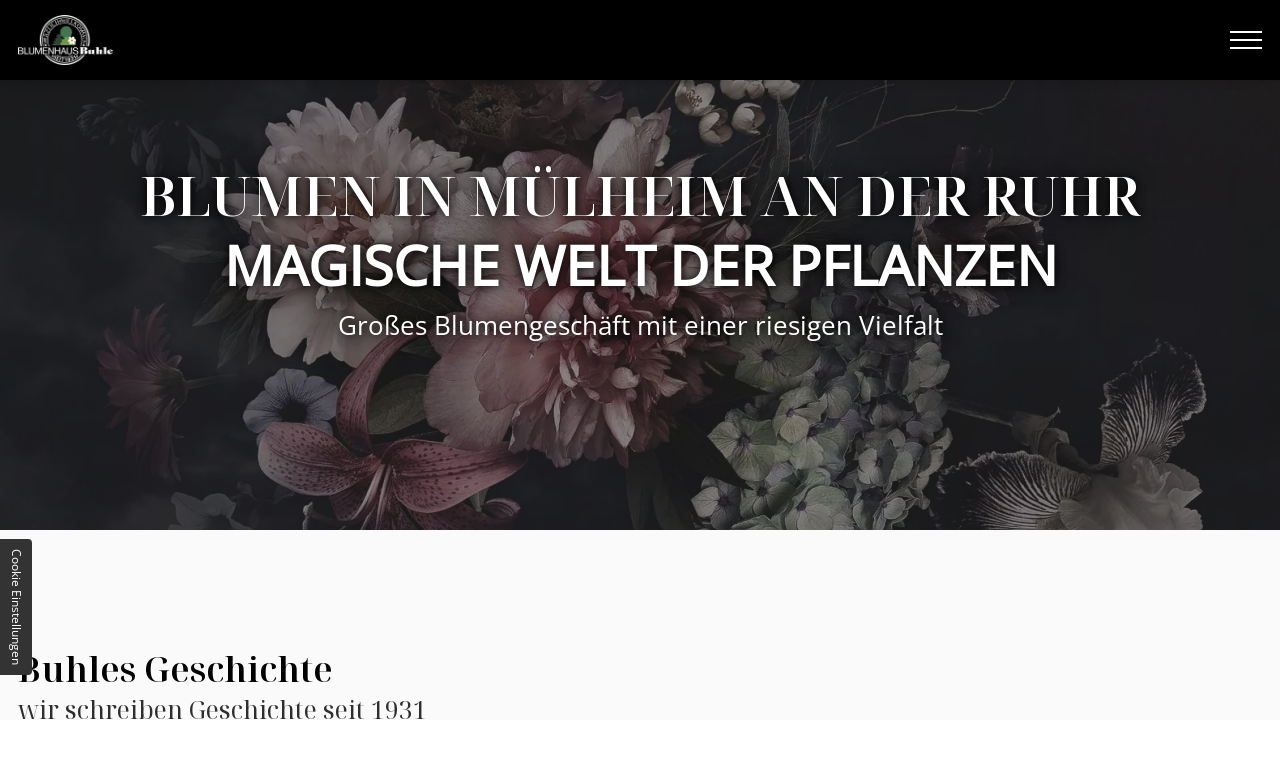

--- FILE ---
content_type: text/html; charset=UTF-8
request_url: https://www.blumen-buhle.de/buhles-geschichte
body_size: 7632
content:
<!DOCTYPE html>
<html lang="de">
<head>
    <meta charset="utf-8">
    <title>Buhles Geschichte: seit 1931 Ihr Blumenhaus in Mülheim an der Ruhr</title>
        <meta name="description" content="Buhles Geschichte: Die Wertigkeit von Familie – Generationen über Traditionen und Zusammenhalt. Das möchten wir an unsere Kunden weiter geben!">
        <meta property="og:title" content="Buhles Geschichte: seit 1931 Ihr Blumenhaus in Mülheim an der Ruhr">
        <meta property="og:description" content="Buhles Geschichte: Die Wertigkeit von Familie – Generationen über Traditionen und Zusammenhalt. Das möchten wir an unsere Kunden weiter geben!">
        <meta property="og:type" content="website">
        <meta property="og:url" content="https://www.blumen-buhle.de">
        <meta property="og:image" content="/images/social_branding.png">
        <meta property="og:site_name" content="Blumenhaus Buhle">    <meta name="author" content="Blumenhaus Buhle">
    <meta name="viewport" content="width=device-width, height=device-height, initial-scale=1.0, user-scalable=0">
    <meta name="thumbnail" content="/images/social_branding.png">
    <meta name="theme-color" content="#000">
    <meta name="format-detection" content="telephone=no">
    <link rel="canonical" href="https://www.blumen-buhle.de/buhles-geschichte">
    <!-- Fav Icon -->
    <link rel="icon" href="/favicon.ico" type="image/x-icon">
    <!-- Styles -->
    <link rel="stylesheet" href="/css/styles.css?v=1699429934" media="screen">
    <link rel="stylesheet" href="/css/print.css?v=1699429934" media="print">
<script type="application/json" data-translations>{"Form data is not valid!":"Formulardaten sind ung\u00fcltig!","FORM_SUBMISSION_ERROR":"Die E-Mail wurde nicht gesendet, weil die folgenden Fehler aufgetreten sind:","FORM_SUBMISSION_SUCCESS":"E-Mail erfolgreich gesendet","Calculate route":"Route berechnen","The field is required":"Dieses Feld ist erforderlich","Invalid email address":"Die E-Mail-Adresse ist ung\u00fcltig","privacyPolicy_not_accepted":"Das Feld Datenschutzerkl\u00e4rung ist obligatorisch"}</script><script type="text/javascript">(function (root) {
    let translations;

    root.__ = function (message) {
        if (translations === (void 0)) {
            let el = document.querySelector('script[data-translations]');

            try {
                translations = JSON.parse(el.textContent);
            } catch (e) {
                translations = {};
            }
        }

        return message in translations ? translations[message] : message;
    };
})(window);</script></head>
<body class="sub-page lang-de Buhles-Geschichte buhles-geschichte">
      <input type="checkbox" id="naviToggled">
      <a href="#content" tabindex="1" title="Navigation überspringen" class="btnFocus">Navigation überspringen</a>
      <a href="/sitemap" tabindex="1" title="Sitemap anzeigen" class="btnFocus">Sitemap anzeigen</a>
      <div class="firstLevel" id="navigation">
        <div class="topBar">
          <div class="row">
            <div class="col">
              <ul class="contact">
                <li><strong>Büro</strong> | Rechnungen / Bestellungen für Friedhof/Garten:</li>
                <li><a href="tel:+492087820928" title="Jetzt telefonisch Kontakt mit Blumenhaus Buhle in 45472 Mülheim an der Ruhr aufnehmen" class="phone" data-event-type="click" data-event-name="Click To Call">(+49) 208 - 7820928</a></li>
                <li><strong>Laden</strong> | Blumen / Dekoration für Trauer &amp; Hochzeit:</li>
                <li><a href="tel:+49208492642" title="Jetzt telefonisch Kontakt mit Blumenhaus Buhle in 45472 Mülheim an der Ruhr aufnehmen" class="phone" data-event-type="click" data-event-name="Click To Call">(+49) 208 - 492642</a></li>
              </ul>
            </div>
          </div>
        </div>
        <div class="row">
          <div class="col huge-2">
            <div class="branding"><a href="/" title="Blumenhaus Buhle"><img src="/images/layout/branding2.png" alt="Blumenhaus Buhle"></a>
            </div>
          </div>
          <div class="col huge-10 full-9">
            <nav>
              <div style="background-size: cover;" class="cms-container-el default-container">
<div class="cms-navi">
<ul class="navi naviMain">
<li class="index">
<a title="Pflanzen und Blumen im Blumenladen in Mülheim an der Ruhr" class="index" href="/" target="_self">
Startseite</a>
</li>
<li class="floristik-und-ambiente has-sub">
<a title="Blumenlieferservice und Blumen-Abo für Sie | Floristik &amp; Ambiente" class="floristik-und-ambiente" href="/floristik-und-ambiente/" target="_self">
Floristik &amp; Ambiente</a>
<ul class="sub">
<li class="floristik-und-ambiente-florale-ideen">
<a title="Blumenlieferservice und Blumen-Abo für Sie | Florale Ideen" class="floristik-und-ambiente-florale-ideen" href="/floristik-und-ambiente/florale-ideen" target="_self">
Florale Ideen</a>
</li>
<li class="floristik-und-ambiente-hochzeit-und-events">
<a title="Blumendekorationen für Hochzeit und Events" class="floristik-und-ambiente-hochzeit-und-events" href="/floristik-und-ambiente/hochzeit-und-events" target="_self">
Hochzeit &amp; Events</a>
</li>
<li class="floristik-und-ambiente-wohnambiente-raumgestaltung">
<a title="Schöne Hochzeitsfloristik und noch viel mehr: Wir bieten neben dem Verkauf auch einen Verleih der Dekoration an." class="floristik-und-ambiente-wohnambiente-raumgestaltung" href="/floristik-und-ambiente/wohnambiente-raumgestaltung" target="_self">
Wohnambiente Raumgestaltung</a>
</li>
<li class="floristik-und-ambiente-trauerfloristik">
<a title="Trauerfloristik aus Mülheim an der Ruhr für den letzten Abschied" class="floristik-und-ambiente-trauerfloristik" href="/floristik-und-ambiente/trauerfloristik" target="_self">
Trauerfloristik</a>
</li>
<li class="floristik-und-ambiente-lieferservice">
<a title="Lieferservice für 1,50 EUR pro Anfahrt-Kilometer | Blumen versenden" class="floristik-und-ambiente-lieferservice" href="/floristik-und-ambiente/lieferservice" target="_self">
Lieferservice</a>
</li>
</ul>
</li>
<li class="has-sub">
<span title="Friedhof und Pflege im Blumenladen in Mülheim an der Ruhr">
Friedhof &amp; Pflege</span>
<ul class="sub">
<li class="friedhof-und-pflege-friedhoefe">
<a title="Friedhöfe: Grabgestaltung vom Fachmann für schöne Gräber" class="friedhof-und-pflege-friedhoefe" href="/friedhof-und-pflege/friedhoefe" target="_self">
Friedhöfe</a>
</li>
<li class="friedhof-und-pflege-grabpflege">
<a title="Grabpflege, Grabgestaltung und Dauergrabpflege: Kontaktieren Sie uns" class="friedhof-und-pflege-grabpflege" href="/friedhof-und-pflege/grabpflege" target="_self">
Grabpflege</a>
</li>
<li class="friedhof-und-pflege-dauergrabpflege">
<a title="Dauergrabpflege: Serviceangebot der Rheinischen Treuhand" class="friedhof-und-pflege-dauergrabpflege" href="/friedhof-und-pflege/dauergrabpflege" target="_self">
Dauergrabpflege</a>
</li>
</ul>
</li>
<li class="has-sub">
<span title="Firmen-Service beim Blumenhaus Buhle: für schöne Empfangsbereiche">
Firmen-Service</span>
<ul class="sub">
<li class="firmen-service-pflanzenpflege-fuer-firmen">
<a title="Pflanzenpflege für Firmen in Mülheim an der Ruhr und Umgebung" class="firmen-service-pflanzenpflege-fuer-firmen" href="/firmen-service/pflanzenpflege-fuer-firmen" target="_self">
Pflanzenpflege für Firmen</a>
</li>
<li class="firmen-service-blumen-abo">
<a title="Blumen liefern lassen im Blumen-Abo: ob wöchentlich oder monatlich" class="firmen-service-blumen-abo" href="/firmen-service/blumen-abo" target="_self">
Blumen Abo</a>
</li>
</ul>
</li>
<li class="gartengestaltung">
<a title="Gartengestaltung in Mülheim an der Ruhr und der Region" class="gartengestaltung" href="/gartengestaltung" target="_self">
Gartengestaltung</a>
</li>
<li class="buhles-geschichte active">
<a title="Buhles Geschichte: seit 1931 Ihr Blumenhaus in Mülheim an der Ruhr" class="buhles-geschichte active" href="/buhles-geschichte" target="_self">
Buhles Geschichte</a>
</li>
<li class="kontakt">
<a title="Garten- und Landschaftsbau im raum Cloppenburg | Kontakt" class="kontakt" href="/kontakt/" target="_self">
Kontakt</a>
</li>
<li class="anfahrt">
<a title="Blumenhaus Buhle, Sunderweg 7, 45472 Mülheim an der Ruhr | Anfahrt" class="anfahrt" href="/anfahrt" target="_self">
Anfahrt</a>
</li>
</ul>
</div>
</div>
              <ul class="contactdetails">
                <li><strong>Sie haben Fragen? Rufen Sie uns an:</strong></li>
                <li><strong>Büro</strong> | Rechnungen / Bestellungen für Friedhof/Garten:</li>
                <li>Öffnungszeiten: <br>
                  Mo. - Fr.: 9:00 - 16:00 Uhr</li>
                <li><a href="tel:+492087820928" title="Jetzt telefonisch Kontakt mit Blumenhaus Buhle in 45472 Mülheim an der Ruhr aufnehmen" class="phone" data-event-type="click" data-event-name="Click To Call">(+49) 208 - 7820928</a></li>
                <li><strong>Laden</strong> | Blumen / Dekoration für Trauer &amp; Hochzeit:</li>
                <li>Öffnungszeiten: 	<br>
                  Mo. - Fr.: 08:30 - 18:00 <br>
                  Sa.: 09:00 - 15:00 <br>
                  So.: 10:00 - 13:00</li>
                <li><a href="tel:+49208492642" title="Jetzt telefonisch Kontakt mit Blumenhaus Buhle in 45472 Mülheim an der Ruhr aufnehmen" class="phone" data-event-type="click" data-event-name="Click To Call">(+49) 208 - 492642</a></li>
              </ul>
            </nav>
          </div>
        </div>
      </div>
      <div id="pageWrap">
        <header id="header">
          <div class="headerBild">
            <div class="cms-container-el">
<figure class="cms-image">
<picture>
<source media="(max-width:640px)" data-pic-cms-srcset="/upload/small/large-62a1c120728c8274f8ef0037-bbab83ccec82a152a32fa4d4f2af673f06bdb654a54d0689a506f26933268b07-62a1c141_140_small_x1_pBvEFyU526.webp 1x, /upload/small/large-62a1c120728c8274f8ef0037-bbab83ccec82a152a32fa4d4f2af673f06bdb654a54d0689a506f26933268b07-62a1c141_140_small_x2_HvxEXBDSp-.webp 2x" srcset="[data-uri] 1x" type="image/webp">
<source media="(max-width:640px)" data-pic-cms-srcset="/upload/small/large-62a1c120728c8274f8ef0037-bbab83ccec82a152a32fa4d4f2af673f06bdb654a54d0689a506f26933268b07-62a1c141_140_small_LjW9xbJILW.jpg" srcset="[data-uri] 1x" type="image/jpg">
<source media="(max-width:760px)" data-pic-cms-srcset="/upload/medium/large-62a1c120728c8274f8ef0037-bbab83ccec82a152a32fa4d4f2af673f06bdb654a54d0689a506f26933268b07-62a1c141_140_medium_x1_pIvthZAGBB.webp 1x, /upload/medium/large-62a1c120728c8274f8ef0037-bbab83ccec82a152a32fa4d4f2af673f06bdb654a54d0689a506f26933268b07-62a1c141_140_medium_x2_SNmRODEge6.webp 2x" srcset="[data-uri] 1x" type="image/webp">
<source media="(max-width:760px)" data-pic-cms-srcset="/upload/medium/large-62a1c120728c8274f8ef0037-bbab83ccec82a152a32fa4d4f2af673f06bdb654a54d0689a506f26933268b07-62a1c141_140_medium_ptnyelhCZg.jpg" srcset="[data-uri] 1x" type="image/jpg">
<source media="(min-width:760px)" data-pic-cms-srcset="/upload/large/large-62a1c120728c8274f8ef0037-bbab83ccec82a152a32fa4d4f2af673f06bdb654a54d0689a506f26933268b07-62a1c141_140_large_x1_fccRXg8BM6.webp 1x, /upload/large/large-62a1c120728c8274f8ef0037-bbab83ccec82a152a32fa4d4f2af673f06bdb654a54d0689a506f26933268b07-62a1c141_140_large_x2_81gtdNoykZ.webp 2x" srcset="[data-uri] 1x" type="image/webp">
<source media="(min-width:760px)" data-pic-cms-srcset="/upload/large/large-62a1c120728c8274f8ef0037-bbab83ccec82a152a32fa4d4f2af673f06bdb654a54d0689a506f26933268b07-62a1c141_140_large_SMhwheKkTN.jpg" srcset="[data-uri] 1x" type="image/jpg">
<img data-pic-cms-src="/upload/large/large-62a1c120728c8274f8ef0037-bbab83ccec82a152a32fa4d4f2af673f06bdb654a54d0689a506f26933268b07-62a1c141_140_large_SMhwheKkTN.jpg" src="[data-uri]" alt="Blumenhaus Buhle" decoding="async">
</picture>
</figure>
</div>
          </div>
          <div class="row">
            <div class="col">
              <div style="background-size: cover;" class="cms-container-el default-container">
<div class="cms-article claim subpage-claim-mobile">
<p data-le-dy-clone="2-1">Blumen in Mülheim an der Ruhr<span data-le-dy-clone="3-2">Magische Welt der Pflanzen</span> <span data-le-dy-clone="4-3">Großes Blumengeschäft mit einer riesigen Vielfalt</span></p></div>
</div>
            </div>
          </div>
      	</header>
        <main id="content">
          <div style="background-size: cover;" class="cms-container-el default-container">
<div class="row stretch start">
<div class="col">
<h1 class="cms-title">
<span data-le-dy-clone="2-1">Buhles Geschichte </span>wir schreiben Geschichte seit 1931</h1>
</div>
</div>
<div class="row stretch start">
<div class="col">
<div id="timeline" style="background-size: cover;" class="cms-container-el">
<div style="background-size: cover;" class="cms-container-el timeline-item">
<div style="background-size: cover;" class="cms-container-el timeline-icon">
</div>
<div style="background-size: cover;" class="cms-container-el timeline-content">
<span class="cms-title h3">
1949</span>
<div class="cms-article">
<p data-le-dy-clone="13-1">Die Wertigkeit von Familie – Generationen über Traditionen und Zusammenhalt. Das möchten wir an unsere Kunden weiter geben!&nbsp;</p>
<p data-le-dy-clone="14-2">Alles begann mit einem Hektar. Gepachtet hatte es mein Großvater, den ich zu Lebzeiten nicht mehr kennenlernen durfte. Hier wurden Blumen und Zierpflanzen gezogen, sowie Gemüse angebaut. Die Produkte verkaufte seine Ehefrau Elfriede, die von uns Kindern später liebevoll „kleine Oma“ genannt wurde, dann auf den Wochenmärkten in der Region. Durch die Nähe zum Heißener Friedhof wurde der Betrieb schon damals mit kleineren Pflanzarbeiten beauftragt.</p>
<p data-le-dy-clone="15-3">Mein Vater Bruno Buhle kam im Sommer 1920 zur Welt. Nach der Schule absolvierte er seine Ausbildung im Erwerbsgartenbau. Als er aus der Kriegsgefangenschaft, nach Ende des Zweiten Weltkriegs, zurückkehrte, übernahm er 1949 den Betrieb. Er fing an Geräteschuppen, Garagen und Gewächshäuser mit Arbeitsraum zu bauen. Zudem verliebte er sich in meine zukünftige Mutter und zeugte mit Ihr meine acht Geschwister und mich.</p></div>
<div class="row stretch start">
<div class="col large-6">
<figure style="width: 100%; height: auto;" class="cms-image lightbox-zoom-image">
<a title="Die Anfänge von Bruno Buhle" class="lightbox-zoom-image" href="/upload/bild-1-2_655.jpg" target="_self">
<img alt="Die Anfänge von Bruno Buhle" decoding="async" data-pic-cms-src="/upload/large/bild-1-2_655_large_pkKO_WCJD-.jpg" src="[data-uri]" width="877" height="600">
</a>
</figure>
<div class="cms-article">
<p data-le-dy-clone-for-update="9-1">Die Anfänge von Bruno Buhle</p></div>
</div>
</div>
</div>
</div>
<div style="background-size: cover;" class="cms-container-el timeline-item">
<div style="background-size: cover;" class="cms-container-el timeline-icon">
</div>
<div style="background-size: cover;" class="cms-container-el timeline-content">
<span class="cms-title h3">
1951</span>
<div class="cms-article">
<p data-le-dy-clone="2-1">Nachdem 1951 der Heißener Friedhof erweitert wurde, übernahmen wir immer mehr Pflege- und Bepflanzungsarbeiten, die sich Mitte der 60er Jahre zum Haupterwerb entwickelten. 1965 entstand das Verkaufslokal gegenüber dem Haupteingang Friedhof Heißen, das Du bis heute kennst.</p>
<p data-le-dy-clone="3-2">Wir standen alle hinter dem Betrieb, ansonsten wäre das alles nicht möglich gewesen. Während meine Schwester die Buchhaltung übernahm, haben sich mein Bruder und ich die gärtnerischen Arbeiten geteilt. Meine anderen Geschwister haben sich größtenteils der Floristik gewidmet.</p></div>
<div class="row stretch start">
<div class="col large-6">
<figure style="width: 100%; height: auto;" class="cms-image lightbox-zoom-image">
<a title="Blumenverkaufsstand 1965" class="lightbox-zoom-image" href="/upload/bild-4-3_451.jpg" target="_self">
<img alt="Blumenverkaufsstand 1965" decoding="async" data-pic-cms-src="/upload/large/bild-4-3_451_large_IYcY4i_kZJ.jpg" src="[data-uri]" width="884" height="600">
</a>
</figure>
<div class="cms-article">
<p data-le-dy-clone="5-1">Blumenverkaufsstand 1965</p></div>
</div>
<div class="col large-6">
<figure style="width: 100%; height: auto;" class="cms-image lightbox-zoom-image">
<a title="Der Blumenladen ca. 1975" class="lightbox-zoom-image" href="/upload/bild-5-2_537.jpg" target="_self">
<img alt="Der Blumenladen ca. 1975" decoding="async" data-pic-cms-src="/upload/large/bild-5-2_537_large_B9lKmP9ECz.jpg" src="[data-uri]" width="894" height="600">
</a>
</figure>
<div class="cms-article">
<p data-le-dy-clone="5-1">Der Blumenladen ca. 1975</p></div>
</div>
</div>
</div>
</div>
<div style="background-size: cover;" class="cms-container-el timeline-item">
<div style="background-size: cover;" class="cms-container-el timeline-icon">
</div>
<div style="background-size: cover;" class="cms-container-el timeline-content">
<span class="cms-title h3">
1987</span>
<div class="cms-article">
<p data-le-dy-clone="5-1">1987 übernahm ich dann den Betrieb und meine Frau kam 1990 dazu - seitdem leiten wir den Betrieb gemeinsam. Es sind immer mehr Friedhöfe hinzugekommen und wir haben den Tätigkeitsbereich Garten- und Landschaftsbau mit ins Repertoire aufgenommen.</p>
<p data-le-dy-clone="6-2"></p></div>
<div class="row stretch start">
<div class="col large-6">
<figure style="width: 100%; height: auto;" class="cms-image lightbox-zoom-image">
<a title="Der Blumenladen 1988" class="lightbox-zoom-image" href="/upload/bild-6-1_43.jpg" target="_self">
<img alt="Der Blumenladen 1988" decoding="async" data-pic-cms-src="/upload/large/bild-6-1_43_large__iXPgMN0Ck.jpg" src="[data-uri]" width="881" height="600">
</a>
</figure>
<div class="cms-article">
<p data-le-dy-clone="4-1">Der Blumenladen 1988</p></div>
</div>
<div class="col large-6">
</div>
</div>
</div>
</div>
<div style="background-size: cover;" class="cms-container-el timeline-item">
<div style="background-size: cover;" class="cms-container-el timeline-icon">
</div>
<div style="background-size: cover;" class="cms-container-el timeline-content">
<span class="cms-title h3">
Heute</span>
<div class="cms-article">
<p data-le-dy-clone="6-1">Bis heute hat sich die Anzahl an Mitarbeitern fast verdreifacht und die nächste Generation der Buhles unterstützt uns in allen wichtigen Tätigkeitsfeldern, so wie wir Dich in allen Fragen rund ums Schöne und Grüne unterstützen – einfach weil es bei uns Tradition ist.</p></div>
<div class="row stretch start">
<div class="col large-6">
<figure style="width: 100%; height: auto;" class="cms-image lightbox-zoom-image">
<a title="Blumenhaus Buhle heute mit neuem Geschäft seit 2005" class="lightbox-zoom-image" href="/upload/bild-7-1_592.jpg" target="_self">
<img alt="Blumenhaus Buhle heute mit neuem Geschäft seit 2005" decoding="async" data-pic-cms-src="/upload/large/bild-7-1_592_large_kZmi43qbQl.jpg" src="[data-uri]" width="1014" height="600">
</a>
</figure>
<div class="cms-article">
<p data-le-dy-clone="4-1">Blumenhaus Buhle heute mit neuem Geschäft seit 2005</p></div>
</div>
<div class="col large-6">
</div>
</div>
</div>
</div>
</div>
</div>
</div>
</div>
        </main>
        <footer id="footer">
      		<div style="background-size: cover;" class="cms-container-el default-container">
<div class="row contactTeaser stretch start">
<div class="col default-12">
<div class="cms-article">
<p data-le-dy-clone="2-1">Vereinbare einen Termin mit uns</p><p data-le-dy-clone="3-2"><span data-le-dy-clone="4-3">Wir arbeiten präzise, schnell, gewissenhaft und effizient. </span></p><p data-le-dy-clone="5-4"><span data-le-dy-clone="6-5">Kontaktiere uns gerne für Dein Projekt!</span></p><ul data-le-dy-clone="7-6"><li style="text-align: center;" data-le-dy-clone="8-7" data-mce-style="text-align: center;"><span data-le-dy-clone="9-8"><a href="//www.blumen-buhle.de" class="escape email" title="Schreiben Sie Blumenhaus Buhle in 45472 Mülheim an der Ruhr eine E-Mail." data-email="{&quot;name&quot;:&quot;info&quot;,&quot;host&quot;:&quot;blumen-buhle.de&quot;}">info<span class="escape">∂</span>blumen-buhle.de</a></span></li><li style="text-align: center;" data-le-dy-clone="10-9" data-mce-style="text-align: center;"><span data-le-dy-clone="11-10"><a href="tel:+492087820928" title="Jetzt telefonisch Kontakt mit Blumenhaus Buhle in 45472 Mülheim an der Ruhr aufnehmen" class="phone" data-event-type="click" data-event-name="Click To Call">(+49) 208 – 7 82 09 28</a></span></li></ul></div>
</div>
</div>
<div style="background-size: cover;" class="cms-container-el default-container">
<div class="cms-container-el contactLine">
<div class="row footer-contact start top">
<div class="col huge-4">
<div class="cms-article">
<ul data-le-dy-clone="18-1">
<li data-le-dy-clone="19-2"><span style="font-size: 24px;" data-le-dy-clone="20-3"><strong data-le-dy-clone="21-4">Blumenhaus Buhle</strong></span></li>
<li data-le-dy-clone="22-5">&nbsp;</li>
<li data-le-dy-clone="24-7"><strong data-le-dy-clone="25-8">Anschrift:</strong><br data-le-dy-clone="26-9">Sunderweg 7</li>
<li data-le-dy-clone="27-10">45472 Mülheim an der Ruhr</li>
<li data-le-dy-clone="28-11"><a title="Blumenhaus Buhle, Sunderweg 7, 45472 Mülheim an der Ruhr | Anfahrt" href="/anfahrt" target="_self" data-le-dy-clone="29-12">Zum Routenplaner</a></li>
<li data-le-dy-clone="30-13"><strong data-le-dy-clone="31-14"><br data-le-dy-clone="32-15">E-Mail:&nbsp;</strong><a href="//www.blumen-buhle.de" class="escape email" title="Schreiben Sie Blumenhaus Buhle in 45472 Mülheim an der Ruhr eine E-Mail." data-email="{&quot;name&quot;:&quot;info&quot;,&quot;host&quot;:&quot;blumen-buhle.de&quot;}">info<span class="escape">∂</span>blumen-buhle.de</a></li>
</ul></div>
</div>
<div class="col large-6 huge-4">
<div class="cms-article">
<p data-le-dy-clone="2-1"><strong data-le-dy-clone="3-2"><span data-le-dy-clone="4-3">BÜRO</span><br data-le-dy-clone="5-4"></strong><span data-le-dy-clone="6-5">Rechnungen | Bestellungen für Friedhof / Garten</span></p></div>
<div class="cms-article">
<ul data-le-dy-clone="30-1">
<li data-le-dy-clone="31-2">&nbsp;</li>
<li data-le-dy-clone="33-4"><strong data-le-dy-clone="34-5"><strong data-le-dy-clone="35-6">Öffnungszeiten: <br data-le-dy-clone="36-7"></strong></strong>Mo. - Fr.: 9:00 - 16:00 Uhr</li>
<li data-le-dy-clone="37-8">&nbsp;</li>
<li><strong>Telefon:</strong> <a href="tel:+492087820928" title="Jetzt telefonisch Kontakt mit Blumenhaus Buhle in 45472 Mülheim an der Ruhr aufnehmen" class="phone" data-event-type="click" data-event-name="Click To Call">(+49) 208 - 7820928</a></li>
<li><strong>Telefax: </strong>(+49) 208 – 49 86 97</li>
</ul></div>
</div>
<div class="col large-6 huge-4">
<div class="cms-article">
<p data-le-dy-clone="2-1"><strong data-le-dy-clone="3-2"><span data-le-dy-clone="4-3">Laden</span><br data-le-dy-clone="5-4"></strong><span data-le-dy-clone="6-5">Blumen | Dekoration für Trauer &amp; Hochzeit</span></p></div>
<div class="cms-article">
<ul data-le-dy-clone="18-1">
<li data-le-dy-clone="19-2">&nbsp;</li>
<li data-le-dy-clone="21-4">
<p data-le-dy-clone="22-5"><strong data-le-dy-clone="23-6">Öffnungszeiten:&nbsp;</strong><br data-le-dy-clone="24-7">Mo. - Fr.: 08:30 - 18:00 Uhr<br data-le-dy-clone="25-8">Sa.: 09:00 - 15:00 Uhr<br data-le-dy-clone="26-9">So.: 10:00 - 13:00 Uhr</p>
</li>
<li data-le-dy-clone="27-10">&nbsp;</li>
</ul>
<p data-le-dy-clone="29-12"></p>
<ul data-le-dy-clone="31-14">
<li data-le-dy-clone="32-15">
<p data-le-dy-clone="33-16"><strong data-le-dy-clone="34-17">Telefon</strong>: <a href="tel:+49208492642" title="Jetzt telefonisch Kontakt mit Blumenhaus Buhle in 45472 Mülheim an der Ruhr aufnehmen" class="phone" data-event-type="click" data-event-name="Click To Call">(+49) 208 - 492642</a></p>
</li>
</ul></div>
</div>
</div>
<div class="cms-map googleMaps">
<div data-route-planner>
<iframe style class="googleMaps" data-iframe="googlemaps" title="Karte" data-map-el-lazy-load data-src="https://www.google.com/maps/embed/v1/place?key=AIzaSyCL16T3evFhuQOfX2a9Wtv7u7hfcTSGnGY&amp;zoom=15&amp;q=Blumenhaus%2BBuhle%2BSunderweg%2B7%2BM%C3%BClheim%2Ban%2Bder%2BRuhr%2B45472" allowfullscreen></iframe></div>
</div>
</div>
<div class="row stretch start">
<div class="col">
<div class="cms-navi">
<ul class="navi naviAdd">
<li class="index">
<a title="Pflanzen und Blumen im Blumenladen in Mülheim an der Ruhr" class="index" href="/" target="_self">
Startseite</a>
</li>
<li class="kontakt">
<a title="Garten- und Landschaftsbau im raum Cloppenburg | Kontakt" class="kontakt" href="/kontakt/" target="_self">
Kontakt</a>
</li>
<li class="anfahrt">
<a title="Blumenhaus Buhle, Sunderweg 7, 45472 Mülheim an der Ruhr | Anfahrt" class="anfahrt" href="/anfahrt" target="_self">
Anfahrt</a>
</li>
<li class="impressum">
<a title="Blumenhaus Buhle, Sunderweg 7, 45472 Mülheim an der Ruhr | Impressum" class="impressum" href="/impressum" target="_self">
Impressum</a>
</li>
<li class="datenschutzerklaerung">
<a title="Blumenhaus Buhle in 45472 Mülheim an der Ruhr | Datenschutzerklärung" class="datenschutzerklaerung" href="/datenschutzerklaerung" target="_self">
Datenschutzerklärung</a>
</li>
</ul>
</div>
</div>
</div>
</div>
</div>
      	</footer>
      </div>
      <ul id="quickbar">
        <li>
          <a href="/" title="Blumenhaus Buhle" class="branding"><img src="/images/layout/branding.png" alt="Blumenhaus Buhle"></a>
        </li>
        <li>
          <label for="naviToggled"><span>Menü</span></label>
        </li>
      </ul>
      <a href="#" class="backToTop icon icon-angle-up" title="Zum Seitenanfang"><span>Zum Seitenanfang</span></a>

      <noscript>
        <input type="checkbox" id="noticebar">
        <label for="noticebar"></label>
        <div><span class="col"><b>Achtung:</b> <br>JavaScript ist nicht aktiviert! Bitte aktivieren Sie <a title="Wie Sie JavaScript in Ihrem Browser aktivieren" target="_blank" href="https://www.enable-javascript.com/de/" rel="noopener">JavaScript</a> um den vollen Funktionsumfang dieser und weiterer Webseiten genießen zu können.</span>
        </div>
      </noscript>
      <!-- JS -->
      <script>var cssData = {
    'imagePath':            '"../images/" !default',
    'baseFontSize':         '18px',
    'baseLineHeight':       '30px',
    'h1Size':               '32px',
    'h2Size':               '28px',
    'h3Size':               '24px',
    'h4Size':               '22px',
    'h5Size':               '18px',
    'h6Size':               '16px',
    'mainFont':             'Open Sans',
    'displayFont':          'Noto Serif Display',
    'iconFont':             'icomoon',
    'colors': {
        'primary':          '#000',
        'secondary':        '#fff',
        'light':            '#fff',
        'medium':           '#fafafa',
        'dark':             '#2e2e2e ',
        'border':           '#afafaf',
        'alert':            '#70a271',
        'green2':           '#84bd85',
        'green3':           '#94d395'
    },
    'baseGap':              '18px',
    'rowMaxWidth':          '1620px',
    'columnCount':          12,
    'baseBorder':           '1px solid $border',
    'outline':              '1px dotted $alert',
    'bpContext':            '16px',
    'hideTextDirection':    'right',
    'iconMap': {
        'times':            '"×"',
        'minus':            '"-"',
        'angle-right':      '"❯"',
        'plus':             '"+"',
        'angle-up':         '"↑"',
        'exclamation':      '"!"',
        'arrow':            '\\e901',
        'clock':            '\\e902',
        'mail':             '\\e903',
        'phone':            '\\e904'
    },
    'gridMap': {
        'default': {
            'width':        '0px',
            'cols':         [1,2,3,4,5,6,7,8,9,10,11,12,'auto'],
            'prefix':       [1,2,3,4,5,6,7,8,9,10,11,12],
            'suffix':       [1,2,3,4,5,6,7,8,9,10,11,12],
            'start':        ['justify-content:flex-start'],
            'center':       ['justify-content:center'],
            'end':          ['justify-content:flex-end'],
            'between':      ['justify-content:space-between'],
            'around':       ['justify-content:space-around'],
            'top':          ['align-items:flex-start'],
            'middle':       ['align-items:center'],
            'baseline':     ['align-items:flex-baseline'],
            'bottom':       ['align-items:flex-end'],
            'stretch':      ['align-items:stretch'],
            'reverse':      ['flex-direction:row-reverse'],
            'forward':      ['flex-direction:row'],
            'first':        ['order:-1'],
            'last':         ['order:1'],
            'unset':        ['order:0']
        },
        'tiny': {
            'width':        '480px',
            'cols':         [1,2,3,4,5,6,7,8,9,10,11,12,'auto'],
            'prefix':       [1,2,3,4,5,6,7,8,9,10,11,12],
            'suffix':       [1,2,3,4,5,6,7,8,9,10,11,12],
            'start':        ['justify-content:flex-start'],
            'center':       ['justify-content:center'],
            'end':          ['justify-content:flex-end'],
            'between':      ['justify-content:space-between'],
            'around':       ['justify-content:space-around'],
            'top':          ['align-items:flex-start'],
            'middle':       ['align-items:center'],
            'baseline':     ['align-items:flex-baseline'],
            'bottom':       ['align-items:flex-end'],
            'stretch':      ['align-items:stretch'],
            'reverse':      ['flex-direction:row-reverse'],
            'forward':      ['flex-direction:row'],
            'first':        ['order:-1'],
            'last':         ['order:1'],
            'unset':        ['order:0']
        },
        'small': {
            'width':        '640px',
            'cols':         [1,2,3,4,5,6,7,8,9,10,11,12,'auto'],
            'prefix':       [1,2,3,4,5,6,7,8,9,10,11,12],
            'suffix':       [1,2,3,4,5,6,7,8,9,10,11,12],
            'start':        ['justify-content:flex-start'],
            'center':       ['justify-content:center'],
            'end':          ['justify-content:flex-end'],
            'between':      ['justify-content:space-between'],
            'around':       ['justify-content:space-around'],
            'top':          ['align-items:flex-start'],
            'middle':       ['align-items:center'],
            'baseline':     ['align-items:flex-baseline'],
            'bottom':       ['align-items:flex-end'],
            'stretch':      ['align-items:stretch'],
            'reverse':      ['flex-direction:row-reverse'],
            'forward':      ['flex-direction:row'],
            'first':        ['order:-1'],
            'last':         ['order:1'],
            'unset':        ['order:0']
        },
        'medium': {
            'width':        '760px',
            'cols':         [1,2,3,4,5,6,7,8,9,10,11,12,'auto'],
            'prefix':       [1,2,3,4,5,6,7,8,9,10,11,12],
            'suffix':       [1,2,3,4,5,6,7,8,9,10,11,12],
            'start':        ['justify-content:flex-start'],
            'center':       ['justify-content:center'],
            'end':          ['justify-content:flex-end'],
            'between':      ['justify-content:space-between'],
            'around':       ['justify-content:space-around'],
            'top':          ['align-items:flex-start'],
            'middle':       ['align-items:center'],
            'baseline':     ['align-items:flex-baseline'],
            'bottom':       ['align-items:flex-end'],
            'stretch':      ['align-items:stretch'],
            'reverse':      ['flex-direction:row-reverse'],
            'forward':      ['flex-direction:row'],
            'first':        ['order:-1'],
            'last':         ['order:1'],
            'unset':        ['order:0']
        },
        'large': {
            'width':        '992px',
            'cols':         [1,2,3,4,5,6,7,8,9,10,11,12,'auto'],
            'prefix':       [1,2,3,4,5,6,7,8,9,10,11,12],
            'suffix':       [1,2,3,4,5,6,7,8,9,10,11,12],
            'start':        ['justify-content:flex-start'],
            'center':       ['justify-content:center'],
            'end':          ['justify-content:flex-end'],
            'between':      ['justify-content:space-between'],
            'around':       ['justify-content:space-around'],
            'top':          ['align-items:flex-start'],
            'middle':       ['align-items:center'],
            'baseline':     ['align-items:flex-baseline'],
            'bottom':       ['align-items:flex-end'],
            'stretch':      ['align-items:stretch'],
            'reverse':      ['flex-direction:row-reverse'],
            'forward':      ['flex-direction:row'],
            'first':        ['order:-1'],
            'last':         ['order:1'],
            'unset':        ['order:0']
        },
        'giant': {
            'width':        '1200px',
            'cols':         [1,2,3,4,5,6,7,8,9,10,11,12,'auto'],
            'prefix':       [1,2,3,4,5,6,7,8,9,10,11,12],
            'suffix':       [1,2,3,4,5,6,7,8,9,10,11,12],
            'start':        ['justify-content:flex-start'],
            'center':       ['justify-content:center'],
            'end':          ['justify-content:flex-end'],
            'between':      ['justify-content:space-between'],
            'around':       ['justify-content:space-around'],
            'top':          ['align-items:flex-start'],
            'middle':       ['align-items:center'],
            'baseline':     ['align-items:flex-baseline'],
            'bottom':       ['align-items:flex-end'],
            'stretch':      ['align-items:stretch'],
            'reverse':      ['flex-direction:row-reverse'],
            'forward':      ['flex-direction:row'],
            'first':        ['order:-1'],
            'last':         ['order:1'],
            'unset':        ['order:0']
        },
        'cut': {
            'width':        '$rowMaxWidth',
            'cols':         [1,2,3,4,5,6,7,8,9,10,11,12,'auto'],
            'prefix':       [1,2,3,4,5,6,7,8,9,10,11,12],
            'suffix':       [1,2,3,4,5,6,7,8,9,10,11,12],
            'start':        ['justify-content:flex-start'],
            'center':       ['justify-content:center'],
            'end':          ['justify-content:flex-end'],
            'between':      ['justify-content:space-between'],
            'around':       ['justify-content:space-around'],
            'top':          ['align-items:flex-start'],
            'middle':       ['align-items:center'],
            'baseline':     ['align-items:flex-baseline'],
            'bottom':       ['align-items:flex-end'],
            'stretch':      ['align-items:stretch'],
            'reverse':      ['flex-direction:row-reverse'],
            'forward':      ['flex-direction:row'],
            'first':        ['order:-1'],
            'last':         ['order:1'],
            'unset':        ['order:0']
        },
        'huge': {
            'width':        '1364px',
            'cols':         [1,2,3,4,5,6,7,8,9,10,11,12,'auto'],
            'prefix':       [1,2,3,4,5,6,7,8,9,10,11,12],
            'suffix':       [1,2,3,4,5,6,7,8,9,10,11,12],
            'start':        ['justify-content:flex-start'],
            'center':       ['justify-content:center'],
            'end':          ['justify-content:flex-end'],
            'between':      ['justify-content:space-between'],
            'around':       ['justify-content:space-around'],
            'top':          ['align-items:flex-start'],
            'middle':       ['align-items:center'],
            'baseline':     ['align-items:flex-baseline'],
            'bottom':       ['align-items:flex-end'],
            'stretch':      ['align-items:stretch'],
            'reverse':      ['flex-direction:row-reverse'],
            'forward':      ['flex-direction:row'],
            'first':        ['order:-1'],
            'last':         ['order:1'],
            'unset':        ['order:0']
        },
        'full': {
            'width':        '1520px',
            'cols':         [1,2,3,4,5,6,7,8,9,10,11,12,'auto'],
            'prefix':       [1,2,3,4,5,6,7,8,9,10,11,12],
            'suffix':       [1,2,3,4,5,6,7,8,9,10,11,12],
            'start':        ['justify-content:flex-start'],
            'center':       ['justify-content:center'],
            'end':          ['justify-content:flex-end'],
            'between':      ['justify-content:space-between'],
            'around':       ['justify-content:space-around'],
            'top':          ['align-items:flex-start'],
            'middle':       ['align-items:center'],
            'baseline':     ['align-items:flex-baseline'],
            'bottom':       ['align-items:flex-end'],
            'stretch':      ['align-items:stretch'],
            'reverse':      ['flex-direction:row-reverse'],
            'forward':      ['flex-direction:row'],
            'first':        ['order:-1'],
            'last':         ['order:1'],
            'unset':        ['order:0']
        }
    }
}</script><script src="/js/_require.js?v=1699429934"></script>

      <!-- Schema.org -->
      <script type="application/ld+json">{
        "@context" : "http://schema.org",
        "@type" : "LocalBusiness",
        "address" : {
          "@type": "PostalAddress",
          "addressLocality":"M&uuml;lheim an der Ruhr",
          "addressCountry": "DE",
          "postalCode":"45472",
          "streetAddress": "Sunderweg 7"
        },
        "description":"Buhles Geschichte: Die Wertigkeit von Familie – Generationen über Traditionen und Zusammenhalt. Das möchten wir an unsere Kunden weiter geben!",
        "name":"Blumenhaus Buhle",
        "url":"//www.blumen-buhle.de",
        "image":"//www.blumen-buhle.de/images/social_branding.png",
        "email":"info@blumen-buhle.de",
        "telephone": ["(+49) 208 – 49 26 42"],
        "openingHours": ["Mo 08:30 - 18:00", "Tu 08:30 - 18:00", "We 08:30 - 18:00", "Th 08:30 - 18:00", "Fr 08:30 - 18:00", "Sa 09:00 - 15:00", "Su 10:00 - 13:00"],
        "subOrganization": 
            [
                {
                    "@type": "LocalBusiness",
                    "openingHours": ["Mo-Fr 09:00-16:00"],
                    "image": "//www.blumen-buhle.de/images/social_branding.png",
                    "name": "Blumenhaus Buhle",
                    "address": {
                        "@type": "PostalAddress",
                        "addressLocality": "M&uuml;lheim an der Ruhr",
                        "addressRegion": "DE",
                        "postalCode": "45472",
                        "streetAddress": "Sunderweg 7"
                    },
                    "telephone": ["(+49) 208 – 7 82 09 28"]
                }
            ]
      }</script>
<script data-website-brand="securewebsystems.net" src="/_rassets/csite_modules.js?v=1699429934"></script><script src="/usecurez.js?k=R16C51227W50975&amp;v=1699429934" type="text/javascript" defer="defer"></script><noscript><div><img src="/usecurez.jpg?k=R16C51227W50975&amp;noscript=1" alt="Counter"></div></noscript><link rel="stylesheet" href="/_rassets/cms_defaults.css?v=1699429934">
<script data-webpack-metadata data-cms-wp-public-path="/_rassets/"></script></body>
</html>


--- FILE ---
content_type: text/css
request_url: https://www.blumen-buhle.de/css/styles.css?v=1699429934
body_size: 21408
content:
img:not(.lazyLoaded)[data-src]{background:url("/images/layout/loading.svg") no-repeat center center}@font-face{font-family:"icomoon";font-weight:null;font-style:normal;font-display:swap;src:url("/fonts/icomoon.woff") format("woff"),url("/fonts/icomoon.ttf") format("truetype"),url("/fonts/icomoon.svg#icomoon") format("svg"),url("/fonts/icomoon.eot?#iefix") format("embedded-opentype")}@font-face{font-family:"Noto Serif Display";font-weight:400;font-style:normal;font-display:swap;src:url("/fonts/noto-serif-display-v12-latin-regular.woff2") format("woff2"),url("/fonts/noto-serif-display-v12-latin-regular.woff") format("woff"),url("/fonts/noto-serif-display-v12-latin-regular.ttf") format("truetype"),url("/fonts/noto-serif-display-v12-latin-regular.svg#NotoSerifDisplay") format("svg"),url("/fonts/noto-serif-display-v12-latin-regular.eot?#iefix") format("embedded-opentype")}@font-face{font-family:"Noto Serif Display";font-weight:600;font-style:normal;font-display:swap;src:url("/fonts/noto-serif-display-v12-latin-600.woff2") format("woff2"),url("/fonts/noto-serif-display-v12-latin-600.woff") format("woff"),url("/fonts/noto-serif-display-v12-latin-600.ttf") format("truetype"),url("/fonts/noto-serif-display-v12-latin-600.svg#NotoSerifDisplay") format("svg"),url("/fonts/noto-serif-display-v12-latin-600.eot?#iefix") format("embedded-opentype")}@font-face{font-family:"Open Sans";font-weight:400;font-style:normal;font-display:swap;src:url("/fonts/open-sans-v28-latin-regular.woff2") format("woff2"),url("/fonts/open-sans-v28-latin-regular.woff") format("woff"),url("/fonts/open-sans-v28-latin-regular.ttf") format("truetype"),url("/fonts/open-sans-v28-latin-regular.svg#OpenSans") format("svg"),url("/fonts/open-sans-v28-latin-regular.eot?#iefix") format("embedded-opentype")}.row{margin-left:auto;margin-right:auto;max-width:90rem;width:100%;position:relative;display:flex;flex:0 1 auto;flex-wrap:wrap;flex-direction:row;justify-content:flex-start;align-items:stretch}.row:not(.full-width) .row{margin-left:-1rem;padding-left:0;padding-right:0;max-width:calc(100% + 2rem);width:calc(100% + 2rem)}.row.full-width{max-width:none}.row .cms-el-row{margin-left:-1rem;padding-left:0;padding-right:0;max-width:calc(100% + 2rem);width:calc(100% + 2rem)}.row>.row{margin:0;padding:0;max-width:100%;width:100%;flex-basis:100%}.row.breakRight,.row.breakLeft{max-width:calc(50vw + 801px)}.row.breakRight{margin-left:auto;margin-right:0;justify-content:flex-start}.row.breakLeft{margin-right:auto;margin-left:0;justify-content:flex-end}.col{float:left;padding-left:1rem;padding-right:1rem;max-width:100%;width:100%;flex:0 0 auto;flex-grow:1;flex-basis:100%;box-sizing:border-box}.noGutter,.noGutter>.col{padding-left:0;padding-right:0}@media (min-width: 0){.col.default-1{max-width:8.33333%;flex-basis:8.33333%}}@media (min-width: 0) and (min-width: 101.25em){.row.breakLeft>.col.default-1,.row.breakRight>.col.default-1{max-width:7.5rem}}@media (min-width: 0){.col.default-2{max-width:16.66667%;flex-basis:16.66667%}}@media (min-width: 0) and (min-width: 101.25em){.row.breakLeft>.col.default-2,.row.breakRight>.col.default-2{max-width:15rem}}@media (min-width: 0){.col.default-3{max-width:25%;flex-basis:25%}}@media (min-width: 0) and (min-width: 101.25em){.row.breakLeft>.col.default-3,.row.breakRight>.col.default-3{max-width:22.5rem}}@media (min-width: 0){.col.default-4{max-width:33.33333%;flex-basis:33.33333%}}@media (min-width: 0) and (min-width: 101.25em){.row.breakLeft>.col.default-4,.row.breakRight>.col.default-4{max-width:30rem}}@media (min-width: 0){.col.default-5{max-width:41.66667%;flex-basis:41.66667%}}@media (min-width: 0) and (min-width: 101.25em){.row.breakLeft>.col.default-5,.row.breakRight>.col.default-5{max-width:37.5rem}}@media (min-width: 0){.col.default-6{max-width:50%;flex-basis:50%}}@media (min-width: 0) and (min-width: 101.25em){.row.breakLeft>.col.default-6,.row.breakRight>.col.default-6{max-width:45rem}}@media (min-width: 0){.col.default-7{max-width:58.33333%;flex-basis:58.33333%}}@media (min-width: 0) and (min-width: 101.25em){.row.breakLeft>.col.default-7,.row.breakRight>.col.default-7{max-width:52.5rem}}@media (min-width: 0){.col.default-8{max-width:66.66667%;flex-basis:66.66667%}}@media (min-width: 0) and (min-width: 101.25em){.row.breakLeft>.col.default-8,.row.breakRight>.col.default-8{max-width:60rem}}@media (min-width: 0){.col.default-9{max-width:75%;flex-basis:75%}}@media (min-width: 0) and (min-width: 101.25em){.row.breakLeft>.col.default-9,.row.breakRight>.col.default-9{max-width:67.5rem}}@media (min-width: 0){.col.default-10{max-width:83.33333%;flex-basis:83.33333%}}@media (min-width: 0) and (min-width: 101.25em){.row.breakLeft>.col.default-10,.row.breakRight>.col.default-10{max-width:75rem}}@media (min-width: 0){.col.default-11{max-width:91.66667%;flex-basis:91.66667%}}@media (min-width: 0) and (min-width: 101.25em){.row.breakLeft>.col.default-11,.row.breakRight>.col.default-11{max-width:82.5rem}}@media (min-width: 0){.col.default-12{max-width:100%;flex-basis:100%}}@media (min-width: 0) and (min-width: 101.25em){.row.breakLeft>.col.default-12,.row.breakRight>.col.default-12{max-width:90rem}}@media (min-width: 0){.col.default-auto{max-width:100%;flex-basis:0}.row.breakLeft>.col.default-auto,.row.breakRight>.col.default-auto{max-width:100%}.col.default-prefix-1{margin-left:8.33333%}.col.default-prefix-2{margin-left:16.66667%}.col.default-prefix-3{margin-left:25%}.col.default-prefix-4{margin-left:33.33333%}.col.default-prefix-5{margin-left:41.66667%}.col.default-prefix-6{margin-left:50%}.col.default-prefix-7{margin-left:58.33333%}.col.default-prefix-8{margin-left:66.66667%}.col.default-prefix-9{margin-left:75%}.col.default-prefix-10{margin-left:83.33333%}.col.default-prefix-11{margin-left:91.66667%}.col.default-prefix-12{margin-left:100%}.col.default-suffix-1{margin-right:8.33333%}.col.default-suffix-2{margin-right:16.66667%}.col.default-suffix-3{margin-right:25%}.col.default-suffix-4{margin-right:33.33333%}.col.default-suffix-5{margin-right:41.66667%}.col.default-suffix-6{margin-right:50%}.col.default-suffix-7{margin-right:58.33333%}.col.default-suffix-8{margin-right:66.66667%}.col.default-suffix-9{margin-right:75%}.col.default-suffix-10{margin-right:83.33333%}.col.default-suffix-11{margin-right:91.66667%}.col.default-suffix-12{margin-right:100%}.default-start{justify-content:flex-start}.default-center{justify-content:center}.default-end{justify-content:flex-end}.default-between{justify-content:space-between}.default-around{justify-content:space-around}.default-top{align-items:flex-start}.default-middle{align-items:center}.default-baseline{align-items:flex-baseline}.default-bottom{align-items:flex-end}.default-stretch{align-items:stretch}.default-reverse{flex-direction:row-reverse}.default-forward{flex-direction:row}.default-first{order:-1}.default-last{order:1}.default-unset{order:0}}@media (min-width: 30em){.col.tiny-1{max-width:8.33333%;flex-basis:8.33333%}}@media (min-width: 30em) and (min-width: 101.25em){.row.breakLeft>.col.tiny-1,.row.breakRight>.col.tiny-1{max-width:7.5rem}}@media (min-width: 30em){.col.tiny-2{max-width:16.66667%;flex-basis:16.66667%}}@media (min-width: 30em) and (min-width: 101.25em){.row.breakLeft>.col.tiny-2,.row.breakRight>.col.tiny-2{max-width:15rem}}@media (min-width: 30em){.col.tiny-3{max-width:25%;flex-basis:25%}}@media (min-width: 30em) and (min-width: 101.25em){.row.breakLeft>.col.tiny-3,.row.breakRight>.col.tiny-3{max-width:22.5rem}}@media (min-width: 30em){.col.tiny-4{max-width:33.33333%;flex-basis:33.33333%}}@media (min-width: 30em) and (min-width: 101.25em){.row.breakLeft>.col.tiny-4,.row.breakRight>.col.tiny-4{max-width:30rem}}@media (min-width: 30em){.col.tiny-5{max-width:41.66667%;flex-basis:41.66667%}}@media (min-width: 30em) and (min-width: 101.25em){.row.breakLeft>.col.tiny-5,.row.breakRight>.col.tiny-5{max-width:37.5rem}}@media (min-width: 30em){.col.tiny-6{max-width:50%;flex-basis:50%}}@media (min-width: 30em) and (min-width: 101.25em){.row.breakLeft>.col.tiny-6,.row.breakRight>.col.tiny-6{max-width:45rem}}@media (min-width: 30em){.col.tiny-7{max-width:58.33333%;flex-basis:58.33333%}}@media (min-width: 30em) and (min-width: 101.25em){.row.breakLeft>.col.tiny-7,.row.breakRight>.col.tiny-7{max-width:52.5rem}}@media (min-width: 30em){.col.tiny-8{max-width:66.66667%;flex-basis:66.66667%}}@media (min-width: 30em) and (min-width: 101.25em){.row.breakLeft>.col.tiny-8,.row.breakRight>.col.tiny-8{max-width:60rem}}@media (min-width: 30em){.col.tiny-9{max-width:75%;flex-basis:75%}}@media (min-width: 30em) and (min-width: 101.25em){.row.breakLeft>.col.tiny-9,.row.breakRight>.col.tiny-9{max-width:67.5rem}}@media (min-width: 30em){.col.tiny-10{max-width:83.33333%;flex-basis:83.33333%}}@media (min-width: 30em) and (min-width: 101.25em){.row.breakLeft>.col.tiny-10,.row.breakRight>.col.tiny-10{max-width:75rem}}@media (min-width: 30em){.col.tiny-11{max-width:91.66667%;flex-basis:91.66667%}}@media (min-width: 30em) and (min-width: 101.25em){.row.breakLeft>.col.tiny-11,.row.breakRight>.col.tiny-11{max-width:82.5rem}}@media (min-width: 30em){.col.tiny-12{max-width:100%;flex-basis:100%}}@media (min-width: 30em) and (min-width: 101.25em){.row.breakLeft>.col.tiny-12,.row.breakRight>.col.tiny-12{max-width:90rem}}@media (min-width: 30em){.col.tiny-auto{max-width:100%;flex-basis:0}.row.breakLeft>.col.tiny-auto,.row.breakRight>.col.tiny-auto{max-width:100%}.col.tiny-prefix-1{margin-left:8.33333%}.col.tiny-prefix-2{margin-left:16.66667%}.col.tiny-prefix-3{margin-left:25%}.col.tiny-prefix-4{margin-left:33.33333%}.col.tiny-prefix-5{margin-left:41.66667%}.col.tiny-prefix-6{margin-left:50%}.col.tiny-prefix-7{margin-left:58.33333%}.col.tiny-prefix-8{margin-left:66.66667%}.col.tiny-prefix-9{margin-left:75%}.col.tiny-prefix-10{margin-left:83.33333%}.col.tiny-prefix-11{margin-left:91.66667%}.col.tiny-prefix-12{margin-left:100%}.col.tiny-suffix-1{margin-right:8.33333%}.col.tiny-suffix-2{margin-right:16.66667%}.col.tiny-suffix-3{margin-right:25%}.col.tiny-suffix-4{margin-right:33.33333%}.col.tiny-suffix-5{margin-right:41.66667%}.col.tiny-suffix-6{margin-right:50%}.col.tiny-suffix-7{margin-right:58.33333%}.col.tiny-suffix-8{margin-right:66.66667%}.col.tiny-suffix-9{margin-right:75%}.col.tiny-suffix-10{margin-right:83.33333%}.col.tiny-suffix-11{margin-right:91.66667%}.col.tiny-suffix-12{margin-right:100%}.tiny-start{justify-content:flex-start}.tiny-center{justify-content:center}.tiny-end{justify-content:flex-end}.tiny-between{justify-content:space-between}.tiny-around{justify-content:space-around}.tiny-top{align-items:flex-start}.tiny-middle{align-items:center}.tiny-baseline{align-items:flex-baseline}.tiny-bottom{align-items:flex-end}.tiny-stretch{align-items:stretch}.tiny-reverse{flex-direction:row-reverse}.tiny-forward{flex-direction:row}.tiny-first{order:-1}.tiny-last{order:1}.tiny-unset{order:0}}@media (min-width: 40em){.col.small-1{max-width:8.33333%;flex-basis:8.33333%}}@media (min-width: 40em) and (min-width: 101.25em){.row.breakLeft>.col.small-1,.row.breakRight>.col.small-1{max-width:7.5rem}}@media (min-width: 40em){.col.small-2{max-width:16.66667%;flex-basis:16.66667%}}@media (min-width: 40em) and (min-width: 101.25em){.row.breakLeft>.col.small-2,.row.breakRight>.col.small-2{max-width:15rem}}@media (min-width: 40em){.col.small-3{max-width:25%;flex-basis:25%}}@media (min-width: 40em) and (min-width: 101.25em){.row.breakLeft>.col.small-3,.row.breakRight>.col.small-3{max-width:22.5rem}}@media (min-width: 40em){.col.small-4{max-width:33.33333%;flex-basis:33.33333%}}@media (min-width: 40em) and (min-width: 101.25em){.row.breakLeft>.col.small-4,.row.breakRight>.col.small-4{max-width:30rem}}@media (min-width: 40em){.col.small-5{max-width:41.66667%;flex-basis:41.66667%}}@media (min-width: 40em) and (min-width: 101.25em){.row.breakLeft>.col.small-5,.row.breakRight>.col.small-5{max-width:37.5rem}}@media (min-width: 40em){.col.small-6{max-width:50%;flex-basis:50%}}@media (min-width: 40em) and (min-width: 101.25em){.row.breakLeft>.col.small-6,.row.breakRight>.col.small-6{max-width:45rem}}@media (min-width: 40em){.col.small-7{max-width:58.33333%;flex-basis:58.33333%}}@media (min-width: 40em) and (min-width: 101.25em){.row.breakLeft>.col.small-7,.row.breakRight>.col.small-7{max-width:52.5rem}}@media (min-width: 40em){.col.small-8{max-width:66.66667%;flex-basis:66.66667%}}@media (min-width: 40em) and (min-width: 101.25em){.row.breakLeft>.col.small-8,.row.breakRight>.col.small-8{max-width:60rem}}@media (min-width: 40em){.col.small-9{max-width:75%;flex-basis:75%}}@media (min-width: 40em) and (min-width: 101.25em){.row.breakLeft>.col.small-9,.row.breakRight>.col.small-9{max-width:67.5rem}}@media (min-width: 40em){.col.small-10{max-width:83.33333%;flex-basis:83.33333%}}@media (min-width: 40em) and (min-width: 101.25em){.row.breakLeft>.col.small-10,.row.breakRight>.col.small-10{max-width:75rem}}@media (min-width: 40em){.col.small-11{max-width:91.66667%;flex-basis:91.66667%}}@media (min-width: 40em) and (min-width: 101.25em){.row.breakLeft>.col.small-11,.row.breakRight>.col.small-11{max-width:82.5rem}}@media (min-width: 40em){.col.small-12{max-width:100%;flex-basis:100%}}@media (min-width: 40em) and (min-width: 101.25em){.row.breakLeft>.col.small-12,.row.breakRight>.col.small-12{max-width:90rem}}@media (min-width: 40em){.col.small-auto{max-width:100%;flex-basis:0}.row.breakLeft>.col.small-auto,.row.breakRight>.col.small-auto{max-width:100%}.col.small-prefix-1{margin-left:8.33333%}.col.small-prefix-2{margin-left:16.66667%}.col.small-prefix-3{margin-left:25%}.col.small-prefix-4{margin-left:33.33333%}.col.small-prefix-5{margin-left:41.66667%}.col.small-prefix-6{margin-left:50%}.col.small-prefix-7{margin-left:58.33333%}.col.small-prefix-8{margin-left:66.66667%}.col.small-prefix-9{margin-left:75%}.col.small-prefix-10{margin-left:83.33333%}.col.small-prefix-11{margin-left:91.66667%}.col.small-prefix-12{margin-left:100%}.col.small-suffix-1{margin-right:8.33333%}.col.small-suffix-2{margin-right:16.66667%}.col.small-suffix-3{margin-right:25%}.col.small-suffix-4{margin-right:33.33333%}.col.small-suffix-5{margin-right:41.66667%}.col.small-suffix-6{margin-right:50%}.col.small-suffix-7{margin-right:58.33333%}.col.small-suffix-8{margin-right:66.66667%}.col.small-suffix-9{margin-right:75%}.col.small-suffix-10{margin-right:83.33333%}.col.small-suffix-11{margin-right:91.66667%}.col.small-suffix-12{margin-right:100%}.small-start{justify-content:flex-start}.small-center{justify-content:center}.small-end{justify-content:flex-end}.small-between{justify-content:space-between}.small-around{justify-content:space-around}.small-top{align-items:flex-start}.small-middle{align-items:center}.small-baseline{align-items:flex-baseline}.small-bottom{align-items:flex-end}.small-stretch{align-items:stretch}.small-reverse{flex-direction:row-reverse}.small-forward{flex-direction:row}.small-first{order:-1}.small-last{order:1}.small-unset{order:0}}@media (min-width: 47.5em){.col.medium-1{max-width:8.33333%;flex-basis:8.33333%}}@media (min-width: 47.5em) and (min-width: 101.25em){.row.breakLeft>.col.medium-1,.row.breakRight>.col.medium-1{max-width:7.5rem}}@media (min-width: 47.5em){.col.medium-2{max-width:16.66667%;flex-basis:16.66667%}}@media (min-width: 47.5em) and (min-width: 101.25em){.row.breakLeft>.col.medium-2,.row.breakRight>.col.medium-2{max-width:15rem}}@media (min-width: 47.5em){.col.medium-3{max-width:25%;flex-basis:25%}}@media (min-width: 47.5em) and (min-width: 101.25em){.row.breakLeft>.col.medium-3,.row.breakRight>.col.medium-3{max-width:22.5rem}}@media (min-width: 47.5em){.col.medium-4{max-width:33.33333%;flex-basis:33.33333%}}@media (min-width: 47.5em) and (min-width: 101.25em){.row.breakLeft>.col.medium-4,.row.breakRight>.col.medium-4{max-width:30rem}}@media (min-width: 47.5em){.col.medium-5{max-width:41.66667%;flex-basis:41.66667%}}@media (min-width: 47.5em) and (min-width: 101.25em){.row.breakLeft>.col.medium-5,.row.breakRight>.col.medium-5{max-width:37.5rem}}@media (min-width: 47.5em){.col.medium-6{max-width:50%;flex-basis:50%}}@media (min-width: 47.5em) and (min-width: 101.25em){.row.breakLeft>.col.medium-6,.row.breakRight>.col.medium-6{max-width:45rem}}@media (min-width: 47.5em){.col.medium-7{max-width:58.33333%;flex-basis:58.33333%}}@media (min-width: 47.5em) and (min-width: 101.25em){.row.breakLeft>.col.medium-7,.row.breakRight>.col.medium-7{max-width:52.5rem}}@media (min-width: 47.5em){.col.medium-8{max-width:66.66667%;flex-basis:66.66667%}}@media (min-width: 47.5em) and (min-width: 101.25em){.row.breakLeft>.col.medium-8,.row.breakRight>.col.medium-8{max-width:60rem}}@media (min-width: 47.5em){.col.medium-9{max-width:75%;flex-basis:75%}}@media (min-width: 47.5em) and (min-width: 101.25em){.row.breakLeft>.col.medium-9,.row.breakRight>.col.medium-9{max-width:67.5rem}}@media (min-width: 47.5em){.col.medium-10{max-width:83.33333%;flex-basis:83.33333%}}@media (min-width: 47.5em) and (min-width: 101.25em){.row.breakLeft>.col.medium-10,.row.breakRight>.col.medium-10{max-width:75rem}}@media (min-width: 47.5em){.col.medium-11{max-width:91.66667%;flex-basis:91.66667%}}@media (min-width: 47.5em) and (min-width: 101.25em){.row.breakLeft>.col.medium-11,.row.breakRight>.col.medium-11{max-width:82.5rem}}@media (min-width: 47.5em){.col.medium-12{max-width:100%;flex-basis:100%}}@media (min-width: 47.5em) and (min-width: 101.25em){.row.breakLeft>.col.medium-12,.row.breakRight>.col.medium-12{max-width:90rem}}@media (min-width: 47.5em){.col.medium-auto{max-width:100%;flex-basis:0}.row.breakLeft>.col.medium-auto,.row.breakRight>.col.medium-auto{max-width:100%}.col.medium-prefix-1{margin-left:8.33333%}.col.medium-prefix-2{margin-left:16.66667%}.col.medium-prefix-3{margin-left:25%}.col.medium-prefix-4{margin-left:33.33333%}.col.medium-prefix-5{margin-left:41.66667%}.col.medium-prefix-6{margin-left:50%}.col.medium-prefix-7{margin-left:58.33333%}.col.medium-prefix-8{margin-left:66.66667%}.col.medium-prefix-9{margin-left:75%}.col.medium-prefix-10{margin-left:83.33333%}.col.medium-prefix-11{margin-left:91.66667%}.col.medium-prefix-12{margin-left:100%}.col.medium-suffix-1{margin-right:8.33333%}.col.medium-suffix-2{margin-right:16.66667%}.col.medium-suffix-3{margin-right:25%}.col.medium-suffix-4{margin-right:33.33333%}.col.medium-suffix-5{margin-right:41.66667%}.col.medium-suffix-6{margin-right:50%}.col.medium-suffix-7{margin-right:58.33333%}.col.medium-suffix-8{margin-right:66.66667%}.col.medium-suffix-9{margin-right:75%}.col.medium-suffix-10{margin-right:83.33333%}.col.medium-suffix-11{margin-right:91.66667%}.col.medium-suffix-12{margin-right:100%}.medium-start{justify-content:flex-start}.medium-center{justify-content:center}.medium-end{justify-content:flex-end}.medium-between{justify-content:space-between}.medium-around{justify-content:space-around}.medium-top{align-items:flex-start}.medium-middle{align-items:center}.medium-baseline{align-items:flex-baseline}.medium-bottom{align-items:flex-end}.medium-stretch{align-items:stretch}.medium-reverse{flex-direction:row-reverse}.medium-forward{flex-direction:row}.medium-first{order:-1}.medium-last{order:1}.medium-unset{order:0}}@media (min-width: 62em){.col.large-1{max-width:8.33333%;flex-basis:8.33333%}}@media (min-width: 62em) and (min-width: 101.25em){.row.breakLeft>.col.large-1,.row.breakRight>.col.large-1{max-width:7.5rem}}@media (min-width: 62em){.col.large-2{max-width:16.66667%;flex-basis:16.66667%}}@media (min-width: 62em) and (min-width: 101.25em){.row.breakLeft>.col.large-2,.row.breakRight>.col.large-2{max-width:15rem}}@media (min-width: 62em){.col.large-3{max-width:25%;flex-basis:25%}}@media (min-width: 62em) and (min-width: 101.25em){.row.breakLeft>.col.large-3,.row.breakRight>.col.large-3{max-width:22.5rem}}@media (min-width: 62em){.col.large-4{max-width:33.33333%;flex-basis:33.33333%}}@media (min-width: 62em) and (min-width: 101.25em){.row.breakLeft>.col.large-4,.row.breakRight>.col.large-4{max-width:30rem}}@media (min-width: 62em){.col.large-5{max-width:41.66667%;flex-basis:41.66667%}}@media (min-width: 62em) and (min-width: 101.25em){.row.breakLeft>.col.large-5,.row.breakRight>.col.large-5{max-width:37.5rem}}@media (min-width: 62em){.col.large-6{max-width:50%;flex-basis:50%}}@media (min-width: 62em) and (min-width: 101.25em){.row.breakLeft>.col.large-6,.row.breakRight>.col.large-6{max-width:45rem}}@media (min-width: 62em){.col.large-7{max-width:58.33333%;flex-basis:58.33333%}}@media (min-width: 62em) and (min-width: 101.25em){.row.breakLeft>.col.large-7,.row.breakRight>.col.large-7{max-width:52.5rem}}@media (min-width: 62em){.col.large-8{max-width:66.66667%;flex-basis:66.66667%}}@media (min-width: 62em) and (min-width: 101.25em){.row.breakLeft>.col.large-8,.row.breakRight>.col.large-8{max-width:60rem}}@media (min-width: 62em){.col.large-9{max-width:75%;flex-basis:75%}}@media (min-width: 62em) and (min-width: 101.25em){.row.breakLeft>.col.large-9,.row.breakRight>.col.large-9{max-width:67.5rem}}@media (min-width: 62em){.col.large-10{max-width:83.33333%;flex-basis:83.33333%}}@media (min-width: 62em) and (min-width: 101.25em){.row.breakLeft>.col.large-10,.row.breakRight>.col.large-10{max-width:75rem}}@media (min-width: 62em){.col.large-11{max-width:91.66667%;flex-basis:91.66667%}}@media (min-width: 62em) and (min-width: 101.25em){.row.breakLeft>.col.large-11,.row.breakRight>.col.large-11{max-width:82.5rem}}@media (min-width: 62em){.col.large-12{max-width:100%;flex-basis:100%}}@media (min-width: 62em) and (min-width: 101.25em){.row.breakLeft>.col.large-12,.row.breakRight>.col.large-12{max-width:90rem}}@media (min-width: 62em){.col.large-auto{max-width:100%;flex-basis:0}.row.breakLeft>.col.large-auto,.row.breakRight>.col.large-auto{max-width:100%}.col.large-prefix-1{margin-left:8.33333%}.col.large-prefix-2{margin-left:16.66667%}.col.large-prefix-3{margin-left:25%}.col.large-prefix-4{margin-left:33.33333%}.col.large-prefix-5{margin-left:41.66667%}.col.large-prefix-6{margin-left:50%}.col.large-prefix-7{margin-left:58.33333%}.col.large-prefix-8{margin-left:66.66667%}.col.large-prefix-9{margin-left:75%}.col.large-prefix-10{margin-left:83.33333%}.col.large-prefix-11{margin-left:91.66667%}.col.large-prefix-12{margin-left:100%}.col.large-suffix-1{margin-right:8.33333%}.col.large-suffix-2{margin-right:16.66667%}.col.large-suffix-3{margin-right:25%}.col.large-suffix-4{margin-right:33.33333%}.col.large-suffix-5{margin-right:41.66667%}.col.large-suffix-6{margin-right:50%}.col.large-suffix-7{margin-right:58.33333%}.col.large-suffix-8{margin-right:66.66667%}.col.large-suffix-9{margin-right:75%}.col.large-suffix-10{margin-right:83.33333%}.col.large-suffix-11{margin-right:91.66667%}.col.large-suffix-12{margin-right:100%}.large-start{justify-content:flex-start}.large-center{justify-content:center}.large-end{justify-content:flex-end}.large-between{justify-content:space-between}.large-around{justify-content:space-around}.large-top{align-items:flex-start}.large-middle{align-items:center}.large-baseline{align-items:flex-baseline}.large-bottom{align-items:flex-end}.large-stretch{align-items:stretch}.large-reverse{flex-direction:row-reverse}.large-forward{flex-direction:row}.large-first{order:-1}.large-last{order:1}.large-unset{order:0}}@media (min-width: 75em){.col.giant-1{max-width:8.33333%;flex-basis:8.33333%}}@media (min-width: 75em) and (min-width: 101.25em){.row.breakLeft>.col.giant-1,.row.breakRight>.col.giant-1{max-width:7.5rem}}@media (min-width: 75em){.col.giant-2{max-width:16.66667%;flex-basis:16.66667%}}@media (min-width: 75em) and (min-width: 101.25em){.row.breakLeft>.col.giant-2,.row.breakRight>.col.giant-2{max-width:15rem}}@media (min-width: 75em){.col.giant-3{max-width:25%;flex-basis:25%}}@media (min-width: 75em) and (min-width: 101.25em){.row.breakLeft>.col.giant-3,.row.breakRight>.col.giant-3{max-width:22.5rem}}@media (min-width: 75em){.col.giant-4{max-width:33.33333%;flex-basis:33.33333%}}@media (min-width: 75em) and (min-width: 101.25em){.row.breakLeft>.col.giant-4,.row.breakRight>.col.giant-4{max-width:30rem}}@media (min-width: 75em){.col.giant-5{max-width:41.66667%;flex-basis:41.66667%}}@media (min-width: 75em) and (min-width: 101.25em){.row.breakLeft>.col.giant-5,.row.breakRight>.col.giant-5{max-width:37.5rem}}@media (min-width: 75em){.col.giant-6{max-width:50%;flex-basis:50%}}@media (min-width: 75em) and (min-width: 101.25em){.row.breakLeft>.col.giant-6,.row.breakRight>.col.giant-6{max-width:45rem}}@media (min-width: 75em){.col.giant-7{max-width:58.33333%;flex-basis:58.33333%}}@media (min-width: 75em) and (min-width: 101.25em){.row.breakLeft>.col.giant-7,.row.breakRight>.col.giant-7{max-width:52.5rem}}@media (min-width: 75em){.col.giant-8{max-width:66.66667%;flex-basis:66.66667%}}@media (min-width: 75em) and (min-width: 101.25em){.row.breakLeft>.col.giant-8,.row.breakRight>.col.giant-8{max-width:60rem}}@media (min-width: 75em){.col.giant-9{max-width:75%;flex-basis:75%}}@media (min-width: 75em) and (min-width: 101.25em){.row.breakLeft>.col.giant-9,.row.breakRight>.col.giant-9{max-width:67.5rem}}@media (min-width: 75em){.col.giant-10{max-width:83.33333%;flex-basis:83.33333%}}@media (min-width: 75em) and (min-width: 101.25em){.row.breakLeft>.col.giant-10,.row.breakRight>.col.giant-10{max-width:75rem}}@media (min-width: 75em){.col.giant-11{max-width:91.66667%;flex-basis:91.66667%}}@media (min-width: 75em) and (min-width: 101.25em){.row.breakLeft>.col.giant-11,.row.breakRight>.col.giant-11{max-width:82.5rem}}@media (min-width: 75em){.col.giant-12{max-width:100%;flex-basis:100%}}@media (min-width: 75em) and (min-width: 101.25em){.row.breakLeft>.col.giant-12,.row.breakRight>.col.giant-12{max-width:90rem}}@media (min-width: 75em){.col.giant-auto{max-width:100%;flex-basis:0}.row.breakLeft>.col.giant-auto,.row.breakRight>.col.giant-auto{max-width:100%}.col.giant-prefix-1{margin-left:8.33333%}.col.giant-prefix-2{margin-left:16.66667%}.col.giant-prefix-3{margin-left:25%}.col.giant-prefix-4{margin-left:33.33333%}.col.giant-prefix-5{margin-left:41.66667%}.col.giant-prefix-6{margin-left:50%}.col.giant-prefix-7{margin-left:58.33333%}.col.giant-prefix-8{margin-left:66.66667%}.col.giant-prefix-9{margin-left:75%}.col.giant-prefix-10{margin-left:83.33333%}.col.giant-prefix-11{margin-left:91.66667%}.col.giant-prefix-12{margin-left:100%}.col.giant-suffix-1{margin-right:8.33333%}.col.giant-suffix-2{margin-right:16.66667%}.col.giant-suffix-3{margin-right:25%}.col.giant-suffix-4{margin-right:33.33333%}.col.giant-suffix-5{margin-right:41.66667%}.col.giant-suffix-6{margin-right:50%}.col.giant-suffix-7{margin-right:58.33333%}.col.giant-suffix-8{margin-right:66.66667%}.col.giant-suffix-9{margin-right:75%}.col.giant-suffix-10{margin-right:83.33333%}.col.giant-suffix-11{margin-right:91.66667%}.col.giant-suffix-12{margin-right:100%}.giant-start{justify-content:flex-start}.giant-center{justify-content:center}.giant-end{justify-content:flex-end}.giant-between{justify-content:space-between}.giant-around{justify-content:space-around}.giant-top{align-items:flex-start}.giant-middle{align-items:center}.giant-baseline{align-items:flex-baseline}.giant-bottom{align-items:flex-end}.giant-stretch{align-items:stretch}.giant-reverse{flex-direction:row-reverse}.giant-forward{flex-direction:row}.giant-first{order:-1}.giant-last{order:1}.giant-unset{order:0}}@media (min-width: 101.25em){.col.cut-1{max-width:8.33333%;flex-basis:8.33333%}}@media (min-width: 101.25em) and (min-width: 101.25em){.row.breakLeft>.col.cut-1,.row.breakRight>.col.cut-1{max-width:7.5rem}}@media (min-width: 101.25em){.col.cut-2{max-width:16.66667%;flex-basis:16.66667%}}@media (min-width: 101.25em) and (min-width: 101.25em){.row.breakLeft>.col.cut-2,.row.breakRight>.col.cut-2{max-width:15rem}}@media (min-width: 101.25em){.col.cut-3{max-width:25%;flex-basis:25%}}@media (min-width: 101.25em) and (min-width: 101.25em){.row.breakLeft>.col.cut-3,.row.breakRight>.col.cut-3{max-width:22.5rem}}@media (min-width: 101.25em){.col.cut-4{max-width:33.33333%;flex-basis:33.33333%}}@media (min-width: 101.25em) and (min-width: 101.25em){.row.breakLeft>.col.cut-4,.row.breakRight>.col.cut-4{max-width:30rem}}@media (min-width: 101.25em){.col.cut-5{max-width:41.66667%;flex-basis:41.66667%}}@media (min-width: 101.25em) and (min-width: 101.25em){.row.breakLeft>.col.cut-5,.row.breakRight>.col.cut-5{max-width:37.5rem}}@media (min-width: 101.25em){.col.cut-6{max-width:50%;flex-basis:50%}}@media (min-width: 101.25em) and (min-width: 101.25em){.row.breakLeft>.col.cut-6,.row.breakRight>.col.cut-6{max-width:45rem}}@media (min-width: 101.25em){.col.cut-7{max-width:58.33333%;flex-basis:58.33333%}}@media (min-width: 101.25em) and (min-width: 101.25em){.row.breakLeft>.col.cut-7,.row.breakRight>.col.cut-7{max-width:52.5rem}}@media (min-width: 101.25em){.col.cut-8{max-width:66.66667%;flex-basis:66.66667%}}@media (min-width: 101.25em) and (min-width: 101.25em){.row.breakLeft>.col.cut-8,.row.breakRight>.col.cut-8{max-width:60rem}}@media (min-width: 101.25em){.col.cut-9{max-width:75%;flex-basis:75%}}@media (min-width: 101.25em) and (min-width: 101.25em){.row.breakLeft>.col.cut-9,.row.breakRight>.col.cut-9{max-width:67.5rem}}@media (min-width: 101.25em){.col.cut-10{max-width:83.33333%;flex-basis:83.33333%}}@media (min-width: 101.25em) and (min-width: 101.25em){.row.breakLeft>.col.cut-10,.row.breakRight>.col.cut-10{max-width:75rem}}@media (min-width: 101.25em){.col.cut-11{max-width:91.66667%;flex-basis:91.66667%}}@media (min-width: 101.25em) and (min-width: 101.25em){.row.breakLeft>.col.cut-11,.row.breakRight>.col.cut-11{max-width:82.5rem}}@media (min-width: 101.25em){.col.cut-12{max-width:100%;flex-basis:100%}}@media (min-width: 101.25em) and (min-width: 101.25em){.row.breakLeft>.col.cut-12,.row.breakRight>.col.cut-12{max-width:90rem}}@media (min-width: 101.25em){.col.cut-auto{max-width:100%;flex-basis:0}.row.breakLeft>.col.cut-auto,.row.breakRight>.col.cut-auto{max-width:100%}.col.cut-prefix-1{margin-left:8.33333%}.col.cut-prefix-2{margin-left:16.66667%}.col.cut-prefix-3{margin-left:25%}.col.cut-prefix-4{margin-left:33.33333%}.col.cut-prefix-5{margin-left:41.66667%}.col.cut-prefix-6{margin-left:50%}.col.cut-prefix-7{margin-left:58.33333%}.col.cut-prefix-8{margin-left:66.66667%}.col.cut-prefix-9{margin-left:75%}.col.cut-prefix-10{margin-left:83.33333%}.col.cut-prefix-11{margin-left:91.66667%}.col.cut-prefix-12{margin-left:100%}.col.cut-suffix-1{margin-right:8.33333%}.col.cut-suffix-2{margin-right:16.66667%}.col.cut-suffix-3{margin-right:25%}.col.cut-suffix-4{margin-right:33.33333%}.col.cut-suffix-5{margin-right:41.66667%}.col.cut-suffix-6{margin-right:50%}.col.cut-suffix-7{margin-right:58.33333%}.col.cut-suffix-8{margin-right:66.66667%}.col.cut-suffix-9{margin-right:75%}.col.cut-suffix-10{margin-right:83.33333%}.col.cut-suffix-11{margin-right:91.66667%}.col.cut-suffix-12{margin-right:100%}.cut-start{justify-content:flex-start}.cut-center{justify-content:center}.cut-end{justify-content:flex-end}.cut-between{justify-content:space-between}.cut-around{justify-content:space-around}.cut-top{align-items:flex-start}.cut-middle{align-items:center}.cut-baseline{align-items:flex-baseline}.cut-bottom{align-items:flex-end}.cut-stretch{align-items:stretch}.cut-reverse{flex-direction:row-reverse}.cut-forward{flex-direction:row}.cut-first{order:-1}.cut-last{order:1}.cut-unset{order:0}}@media (min-width: 85.25em){.col.huge-1{max-width:8.33333%;flex-basis:8.33333%}}@media (min-width: 85.25em) and (min-width: 101.25em){.row.breakLeft>.col.huge-1,.row.breakRight>.col.huge-1{max-width:7.5rem}}@media (min-width: 85.25em){.col.huge-2{max-width:16.66667%;flex-basis:16.66667%}}@media (min-width: 85.25em) and (min-width: 101.25em){.row.breakLeft>.col.huge-2,.row.breakRight>.col.huge-2{max-width:15rem}}@media (min-width: 85.25em){.col.huge-3{max-width:25%;flex-basis:25%}}@media (min-width: 85.25em) and (min-width: 101.25em){.row.breakLeft>.col.huge-3,.row.breakRight>.col.huge-3{max-width:22.5rem}}@media (min-width: 85.25em){.col.huge-4{max-width:33.33333%;flex-basis:33.33333%}}@media (min-width: 85.25em) and (min-width: 101.25em){.row.breakLeft>.col.huge-4,.row.breakRight>.col.huge-4{max-width:30rem}}@media (min-width: 85.25em){.col.huge-5{max-width:41.66667%;flex-basis:41.66667%}}@media (min-width: 85.25em) and (min-width: 101.25em){.row.breakLeft>.col.huge-5,.row.breakRight>.col.huge-5{max-width:37.5rem}}@media (min-width: 85.25em){.col.huge-6{max-width:50%;flex-basis:50%}}@media (min-width: 85.25em) and (min-width: 101.25em){.row.breakLeft>.col.huge-6,.row.breakRight>.col.huge-6{max-width:45rem}}@media (min-width: 85.25em){.col.huge-7{max-width:58.33333%;flex-basis:58.33333%}}@media (min-width: 85.25em) and (min-width: 101.25em){.row.breakLeft>.col.huge-7,.row.breakRight>.col.huge-7{max-width:52.5rem}}@media (min-width: 85.25em){.col.huge-8{max-width:66.66667%;flex-basis:66.66667%}}@media (min-width: 85.25em) and (min-width: 101.25em){.row.breakLeft>.col.huge-8,.row.breakRight>.col.huge-8{max-width:60rem}}@media (min-width: 85.25em){.col.huge-9{max-width:75%;flex-basis:75%}}@media (min-width: 85.25em) and (min-width: 101.25em){.row.breakLeft>.col.huge-9,.row.breakRight>.col.huge-9{max-width:67.5rem}}@media (min-width: 85.25em){.col.huge-10{max-width:83.33333%;flex-basis:83.33333%}}@media (min-width: 85.25em) and (min-width: 101.25em){.row.breakLeft>.col.huge-10,.row.breakRight>.col.huge-10{max-width:75rem}}@media (min-width: 85.25em){.col.huge-11{max-width:91.66667%;flex-basis:91.66667%}}@media (min-width: 85.25em) and (min-width: 101.25em){.row.breakLeft>.col.huge-11,.row.breakRight>.col.huge-11{max-width:82.5rem}}@media (min-width: 85.25em){.col.huge-12{max-width:100%;flex-basis:100%}}@media (min-width: 85.25em) and (min-width: 101.25em){.row.breakLeft>.col.huge-12,.row.breakRight>.col.huge-12{max-width:90rem}}@media (min-width: 85.25em){.col.huge-auto{max-width:100%;flex-basis:0}.row.breakLeft>.col.huge-auto,.row.breakRight>.col.huge-auto{max-width:100%}.col.huge-prefix-1{margin-left:8.33333%}.col.huge-prefix-2{margin-left:16.66667%}.col.huge-prefix-3{margin-left:25%}.col.huge-prefix-4{margin-left:33.33333%}.col.huge-prefix-5{margin-left:41.66667%}.col.huge-prefix-6{margin-left:50%}.col.huge-prefix-7{margin-left:58.33333%}.col.huge-prefix-8{margin-left:66.66667%}.col.huge-prefix-9{margin-left:75%}.col.huge-prefix-10{margin-left:83.33333%}.col.huge-prefix-11{margin-left:91.66667%}.col.huge-prefix-12{margin-left:100%}.col.huge-suffix-1{margin-right:8.33333%}.col.huge-suffix-2{margin-right:16.66667%}.col.huge-suffix-3{margin-right:25%}.col.huge-suffix-4{margin-right:33.33333%}.col.huge-suffix-5{margin-right:41.66667%}.col.huge-suffix-6{margin-right:50%}.col.huge-suffix-7{margin-right:58.33333%}.col.huge-suffix-8{margin-right:66.66667%}.col.huge-suffix-9{margin-right:75%}.col.huge-suffix-10{margin-right:83.33333%}.col.huge-suffix-11{margin-right:91.66667%}.col.huge-suffix-12{margin-right:100%}.huge-start{justify-content:flex-start}.huge-center{justify-content:center}.huge-end{justify-content:flex-end}.huge-between{justify-content:space-between}.huge-around{justify-content:space-around}.huge-top{align-items:flex-start}.huge-middle{align-items:center}.huge-baseline{align-items:flex-baseline}.huge-bottom{align-items:flex-end}.huge-stretch{align-items:stretch}.huge-reverse{flex-direction:row-reverse}.huge-forward{flex-direction:row}.huge-first{order:-1}.huge-last{order:1}.huge-unset{order:0}}@media (min-width: 95em){.col.full-1{max-width:8.33333%;flex-basis:8.33333%}}@media (min-width: 95em) and (min-width: 101.25em){.row.breakLeft>.col.full-1,.row.breakRight>.col.full-1{max-width:7.5rem}}@media (min-width: 95em){.col.full-2{max-width:16.66667%;flex-basis:16.66667%}}@media (min-width: 95em) and (min-width: 101.25em){.row.breakLeft>.col.full-2,.row.breakRight>.col.full-2{max-width:15rem}}@media (min-width: 95em){.col.full-3{max-width:25%;flex-basis:25%}}@media (min-width: 95em) and (min-width: 101.25em){.row.breakLeft>.col.full-3,.row.breakRight>.col.full-3{max-width:22.5rem}}@media (min-width: 95em){.col.full-4{max-width:33.33333%;flex-basis:33.33333%}}@media (min-width: 95em) and (min-width: 101.25em){.row.breakLeft>.col.full-4,.row.breakRight>.col.full-4{max-width:30rem}}@media (min-width: 95em){.col.full-5{max-width:41.66667%;flex-basis:41.66667%}}@media (min-width: 95em) and (min-width: 101.25em){.row.breakLeft>.col.full-5,.row.breakRight>.col.full-5{max-width:37.5rem}}@media (min-width: 95em){.col.full-6{max-width:50%;flex-basis:50%}}@media (min-width: 95em) and (min-width: 101.25em){.row.breakLeft>.col.full-6,.row.breakRight>.col.full-6{max-width:45rem}}@media (min-width: 95em){.col.full-7{max-width:58.33333%;flex-basis:58.33333%}}@media (min-width: 95em) and (min-width: 101.25em){.row.breakLeft>.col.full-7,.row.breakRight>.col.full-7{max-width:52.5rem}}@media (min-width: 95em){.col.full-8{max-width:66.66667%;flex-basis:66.66667%}}@media (min-width: 95em) and (min-width: 101.25em){.row.breakLeft>.col.full-8,.row.breakRight>.col.full-8{max-width:60rem}}@media (min-width: 95em){.col.full-9{max-width:75%;flex-basis:75%}}@media (min-width: 95em) and (min-width: 101.25em){.row.breakLeft>.col.full-9,.row.breakRight>.col.full-9{max-width:67.5rem}}@media (min-width: 95em){.col.full-10{max-width:83.33333%;flex-basis:83.33333%}}@media (min-width: 95em) and (min-width: 101.25em){.row.breakLeft>.col.full-10,.row.breakRight>.col.full-10{max-width:75rem}}@media (min-width: 95em){.col.full-11{max-width:91.66667%;flex-basis:91.66667%}}@media (min-width: 95em) and (min-width: 101.25em){.row.breakLeft>.col.full-11,.row.breakRight>.col.full-11{max-width:82.5rem}}@media (min-width: 95em){.col.full-12{max-width:100%;flex-basis:100%}}@media (min-width: 95em) and (min-width: 101.25em){.row.breakLeft>.col.full-12,.row.breakRight>.col.full-12{max-width:90rem}}@media (min-width: 95em){.col.full-auto{max-width:100%;flex-basis:0}.row.breakLeft>.col.full-auto,.row.breakRight>.col.full-auto{max-width:100%}.col.full-prefix-1{margin-left:8.33333%}.col.full-prefix-2{margin-left:16.66667%}.col.full-prefix-3{margin-left:25%}.col.full-prefix-4{margin-left:33.33333%}.col.full-prefix-5{margin-left:41.66667%}.col.full-prefix-6{margin-left:50%}.col.full-prefix-7{margin-left:58.33333%}.col.full-prefix-8{margin-left:66.66667%}.col.full-prefix-9{margin-left:75%}.col.full-prefix-10{margin-left:83.33333%}.col.full-prefix-11{margin-left:91.66667%}.col.full-prefix-12{margin-left:100%}.col.full-suffix-1{margin-right:8.33333%}.col.full-suffix-2{margin-right:16.66667%}.col.full-suffix-3{margin-right:25%}.col.full-suffix-4{margin-right:33.33333%}.col.full-suffix-5{margin-right:41.66667%}.col.full-suffix-6{margin-right:50%}.col.full-suffix-7{margin-right:58.33333%}.col.full-suffix-8{margin-right:66.66667%}.col.full-suffix-9{margin-right:75%}.col.full-suffix-10{margin-right:83.33333%}.col.full-suffix-11{margin-right:91.66667%}.col.full-suffix-12{margin-right:100%}.full-start{justify-content:flex-start}.full-center{justify-content:center}.full-end{justify-content:flex-end}.full-between{justify-content:space-between}.full-around{justify-content:space-around}.full-top{align-items:flex-start}.full-middle{align-items:center}.full-baseline{align-items:flex-baseline}.full-bottom{align-items:flex-end}.full-stretch{align-items:stretch}.full-reverse{flex-direction:row-reverse}.full-forward{flex-direction:row}.full-first{order:-1}.full-last{order:1}.full-unset{order:0}}#privacyCtrl{background:#333;border-radius:4px;color:#fff}#privacyCtrl .noteContent{padding:0}#privacyCtrl,#privacyCtrl *{font-family:Arial, sans-serif}#privacyCtrl.hide,#privacyCtrl .hide{opacity:0;visibility:hidden}#privacyCtrl.open{opacity:1;visibility:visible}.open #privacyCtrl{height:calc(100vh - 40px)}#privacy-controller{display:block;font-size:11px;line-height:1.3em;font-weight:normal}.privacy-header{display:block;padding:10px}.privacy-header .privacy-text{padding-right:20px}.privacy-text{display:block;margin-bottom:10px}.privacy-buttons :first-child{margin-bottom:.27778rem}@media (min-width: 30em){.privacy-buttons{display:flex}.privacy-buttons :first-child{margin-bottom:0}}.privacy-buttons .hide{display:none}.privacy-btn{width:100%;display:flex;color:#464a4d;background:#888a8c;cursor:pointer;border-radius:4px;padding-top:6.66667px;padding-bottom:6.66667px;padding-left:12px;padding-right:12px;flex-wrap:nowrap;white-space:nowrap;justify-content:center}.privacy-btn:first-of-type{margin-right:10px}#privacy-confirm{background:#3bb54a;color:#fff}.privacy-link{cursor:pointer;color:#eee;text-decoration:underline}.privacy-fields{display:block;background:#464a4d;max-height:40vh;overflow-y:auto;border-left:2px solid #333;border-right:2px solid #333;height:0;transition:800ms height ease-in-out}.privacy-controller.open .privacy-fields{height:100vh}.privacy-fields label{cursor:pointer;position:relative;display:block;width:100%}.privacy-fields label span{font-size:1.2em;content:"";letter-spacing:0;width:2.2em;height:1.2em;line-height:1.2em;border-radius:14px;display:block;text-align:center;background:#888a8c;color:transparent;margin-right:10px;position:relative}.privacy-fields label span:before{content:"";width:9px;height:9px;border-radius:50%;background:#fff;position:absolute;left:4px;top:3px;opacity:1;transition:150ms left ease-in-out;z-index:10}.privacy-fields label span:after{content:attr(data-off) " ";display:inline-block;position:absolute;left:calc(100% + 5px);color:#eee;font-size:.61111rem;word-break:normal}.privacy-fields input:checked+span:before{left:.94444rem}.privacy-fields input:checked+span{background:#3bb54a}.privacy-fields input:checked+span:after{content:attr(data-on) " "}.privacy-fields input{display:none}.privacy-row{display:flex;flex-wrap:wrap;padding:10px}.privacy-row:not(:last-of-type){border-bottom:2px solid #333}.privacy-cell{width:50%;hyphens:auto}.privacy-cell:not(:last-of-type){margin-bottom:10px}.privacy-footer{display:flex;padding:10px;flex-flow:row wrap}@media (min-width: 30em){.privacy-footer{justify-content:flex-end;flex-flow:unset}}@media (min-width: 30em){.privacy-footer .privacy-link{width:auto}}.privacy-footer .privacy-link:not(:last-child){padding-right:10px;margin-bottom:.27778rem}#privacy-reset{opacity:0.5}.privacyControlBadge{transform:rotate(90deg) translateX(-100%);display:inline-block;position:fixed;left:0;bottom:2.5rem;transform-origin:bottom left;background:#333;color:#fff;border-top-left-radius:4px;border-top-right-radius:4px;font-size:.61111rem;line-height:.55556rem;text-decoration:none;padding:10px;transition:300ms all ease-in-out;z-index:999999;overflow-y:hidden}body.privacyControlIsOpen .privacyControlBadge{left:-100%}.privacyControlBadge:hover,.privacyControlBadge:active,.privacyControlBadge:visited{color:#2e2e2e;background:#fff}@media (min-width: 62em){.privacyControlBadge{font-size:.66667rem;line-height:.66667rem}}.icon,ul.styledList li:before,main ul:not(.unstyledList) li:before,ol.styledList li:before,main ol:not(.unstyledList) li:before{-moz-osx-font-smoothing:grayscale;-webkit-font-smoothing:antialiased;display:inline-block;font-style:normal;font-variant:normal;text-rendering:auto;line-height:1;font-family:icomoon}.icon-times:before,noscript input#noticebar:checked ~ label:before{content:"×"}.icon-minus:before{content:"-"}.icon-angle-right:before{content:"❯"}.icon-plus:before,ul.styledList li:before,main ul:not(.unstyledList) li:before,ol.styledList li:before,main ol:not(.unstyledList) li:before{content:"+"}.icon-angle-up:before{content:"↑"}.icon-exclamation:before,noscript label:before,.informatizer:before{content:"!"}.icon-arrow:before{content:""}.icon-clock:before{content:""}.icon-mail:before{content:""}.icon-phone:before{content:""}@media (min-width: 75em){body[data-aos-duration='50'] [data-aos],[data-aos][data-aos][data-aos-duration='50']{transition-duration:50ms}body[data-aos-delay='50'] [data-aos],[data-aos][data-aos][data-aos-delay='50']{transition-delay:0}body[data-aos-delay='50'] [data-aos].aos-animate,[data-aos][data-aos][data-aos-delay='50'].aos-animate{transition-delay:50ms}body[data-aos-duration='100'] [data-aos],[data-aos][data-aos][data-aos-duration='100']{transition-duration:100ms}body[data-aos-delay='100'] [data-aos],[data-aos][data-aos][data-aos-delay='100']{transition-delay:0}body[data-aos-delay='100'] [data-aos].aos-animate,[data-aos][data-aos][data-aos-delay='100'].aos-animate{transition-delay:100ms}body[data-aos-duration='150'] [data-aos],[data-aos][data-aos][data-aos-duration='150']{transition-duration:150ms}body[data-aos-delay='150'] [data-aos],[data-aos][data-aos][data-aos-delay='150']{transition-delay:0}body[data-aos-delay='150'] [data-aos].aos-animate,[data-aos][data-aos][data-aos-delay='150'].aos-animate{transition-delay:150ms}body[data-aos-duration='200'] [data-aos],[data-aos][data-aos][data-aos-duration='200']{transition-duration:200ms}body[data-aos-delay='200'] [data-aos],[data-aos][data-aos][data-aos-delay='200']{transition-delay:0}body[data-aos-delay='200'] [data-aos].aos-animate,[data-aos][data-aos][data-aos-delay='200'].aos-animate{transition-delay:200ms}body[data-aos-duration='250'] [data-aos],[data-aos][data-aos][data-aos-duration='250']{transition-duration:250ms}body[data-aos-delay='250'] [data-aos],[data-aos][data-aos][data-aos-delay='250']{transition-delay:0}body[data-aos-delay='250'] [data-aos].aos-animate,[data-aos][data-aos][data-aos-delay='250'].aos-animate{transition-delay:250ms}body[data-aos-duration='300'] [data-aos],[data-aos][data-aos][data-aos-duration='300']{transition-duration:300ms}body[data-aos-delay='300'] [data-aos],[data-aos][data-aos][data-aos-delay='300']{transition-delay:0}body[data-aos-delay='300'] [data-aos].aos-animate,[data-aos][data-aos][data-aos-delay='300'].aos-animate{transition-delay:300ms}body[data-aos-duration='350'] [data-aos],[data-aos][data-aos][data-aos-duration='350']{transition-duration:350ms}body[data-aos-delay='350'] [data-aos],[data-aos][data-aos][data-aos-delay='350']{transition-delay:0}body[data-aos-delay='350'] [data-aos].aos-animate,[data-aos][data-aos][data-aos-delay='350'].aos-animate{transition-delay:350ms}body[data-aos-duration='400'] [data-aos],[data-aos][data-aos][data-aos-duration='400']{transition-duration:400ms}body[data-aos-delay='400'] [data-aos],[data-aos][data-aos][data-aos-delay='400']{transition-delay:0}body[data-aos-delay='400'] [data-aos].aos-animate,[data-aos][data-aos][data-aos-delay='400'].aos-animate{transition-delay:400ms}body[data-aos-duration='450'] [data-aos],[data-aos][data-aos][data-aos-duration='450']{transition-duration:450ms}body[data-aos-delay='450'] [data-aos],[data-aos][data-aos][data-aos-delay='450']{transition-delay:0}body[data-aos-delay='450'] [data-aos].aos-animate,[data-aos][data-aos][data-aos-delay='450'].aos-animate{transition-delay:450ms}body[data-aos-duration='500'] [data-aos],[data-aos][data-aos][data-aos-duration='500']{transition-duration:500ms}body[data-aos-delay='500'] [data-aos],[data-aos][data-aos][data-aos-delay='500']{transition-delay:0}body[data-aos-delay='500'] [data-aos].aos-animate,[data-aos][data-aos][data-aos-delay='500'].aos-animate{transition-delay:500ms}body[data-aos-duration='550'] [data-aos],[data-aos][data-aos][data-aos-duration='550']{transition-duration:550ms}body[data-aos-delay='550'] [data-aos],[data-aos][data-aos][data-aos-delay='550']{transition-delay:0}body[data-aos-delay='550'] [data-aos].aos-animate,[data-aos][data-aos][data-aos-delay='550'].aos-animate{transition-delay:550ms}body[data-aos-duration='600'] [data-aos],[data-aos][data-aos][data-aos-duration='600']{transition-duration:600ms}body[data-aos-delay='600'] [data-aos],[data-aos][data-aos][data-aos-delay='600']{transition-delay:0}body[data-aos-delay='600'] [data-aos].aos-animate,[data-aos][data-aos][data-aos-delay='600'].aos-animate{transition-delay:600ms}body[data-aos-duration='650'] [data-aos],[data-aos][data-aos][data-aos-duration='650']{transition-duration:650ms}body[data-aos-delay='650'] [data-aos],[data-aos][data-aos][data-aos-delay='650']{transition-delay:0}body[data-aos-delay='650'] [data-aos].aos-animate,[data-aos][data-aos][data-aos-delay='650'].aos-animate{transition-delay:650ms}body[data-aos-duration='700'] [data-aos],[data-aos][data-aos][data-aos-duration='700']{transition-duration:700ms}body[data-aos-delay='700'] [data-aos],[data-aos][data-aos][data-aos-delay='700']{transition-delay:0}body[data-aos-delay='700'] [data-aos].aos-animate,[data-aos][data-aos][data-aos-delay='700'].aos-animate{transition-delay:700ms}body[data-aos-duration='750'] [data-aos],[data-aos][data-aos][data-aos-duration='750']{transition-duration:750ms}body[data-aos-delay='750'] [data-aos],[data-aos][data-aos][data-aos-delay='750']{transition-delay:0}body[data-aos-delay='750'] [data-aos].aos-animate,[data-aos][data-aos][data-aos-delay='750'].aos-animate{transition-delay:750ms}body[data-aos-duration='800'] [data-aos],[data-aos][data-aos][data-aos-duration='800']{transition-duration:800ms}body[data-aos-delay='800'] [data-aos],[data-aos][data-aos][data-aos-delay='800']{transition-delay:0}body[data-aos-delay='800'] [data-aos].aos-animate,[data-aos][data-aos][data-aos-delay='800'].aos-animate{transition-delay:800ms}body[data-aos-duration='850'] [data-aos],[data-aos][data-aos][data-aos-duration='850']{transition-duration:850ms}body[data-aos-delay='850'] [data-aos],[data-aos][data-aos][data-aos-delay='850']{transition-delay:0}body[data-aos-delay='850'] [data-aos].aos-animate,[data-aos][data-aos][data-aos-delay='850'].aos-animate{transition-delay:850ms}body[data-aos-duration='900'] [data-aos],[data-aos][data-aos][data-aos-duration='900']{transition-duration:900ms}body[data-aos-delay='900'] [data-aos],[data-aos][data-aos][data-aos-delay='900']{transition-delay:0}body[data-aos-delay='900'] [data-aos].aos-animate,[data-aos][data-aos][data-aos-delay='900'].aos-animate{transition-delay:900ms}body[data-aos-duration='950'] [data-aos],[data-aos][data-aos][data-aos-duration='950']{transition-duration:950ms}body[data-aos-delay='950'] [data-aos],[data-aos][data-aos][data-aos-delay='950']{transition-delay:0}body[data-aos-delay='950'] [data-aos].aos-animate,[data-aos][data-aos][data-aos-delay='950'].aos-animate{transition-delay:950ms}body[data-aos-duration='1000'] [data-aos],[data-aos][data-aos][data-aos-duration='1000']{transition-duration:1000ms}body[data-aos-delay='1000'] [data-aos],[data-aos][data-aos][data-aos-delay='1000']{transition-delay:0}body[data-aos-delay='1000'] [data-aos].aos-animate,[data-aos][data-aos][data-aos-delay='1000'].aos-animate{transition-delay:1000ms}body[data-aos-duration='1050'] [data-aos],[data-aos][data-aos][data-aos-duration='1050']{transition-duration:1050ms}body[data-aos-delay='1050'] [data-aos],[data-aos][data-aos][data-aos-delay='1050']{transition-delay:0}body[data-aos-delay='1050'] [data-aos].aos-animate,[data-aos][data-aos][data-aos-delay='1050'].aos-animate{transition-delay:1050ms}body[data-aos-duration='1100'] [data-aos],[data-aos][data-aos][data-aos-duration='1100']{transition-duration:1100ms}body[data-aos-delay='1100'] [data-aos],[data-aos][data-aos][data-aos-delay='1100']{transition-delay:0}body[data-aos-delay='1100'] [data-aos].aos-animate,[data-aos][data-aos][data-aos-delay='1100'].aos-animate{transition-delay:1100ms}body[data-aos-duration='1150'] [data-aos],[data-aos][data-aos][data-aos-duration='1150']{transition-duration:1150ms}body[data-aos-delay='1150'] [data-aos],[data-aos][data-aos][data-aos-delay='1150']{transition-delay:0}body[data-aos-delay='1150'] [data-aos].aos-animate,[data-aos][data-aos][data-aos-delay='1150'].aos-animate{transition-delay:1150ms}body[data-aos-duration='1200'] [data-aos],[data-aos][data-aos][data-aos-duration='1200']{transition-duration:1200ms}body[data-aos-delay='1200'] [data-aos],[data-aos][data-aos][data-aos-delay='1200']{transition-delay:0}body[data-aos-delay='1200'] [data-aos].aos-animate,[data-aos][data-aos][data-aos-delay='1200'].aos-animate{transition-delay:1200ms}body[data-aos-duration='1250'] [data-aos],[data-aos][data-aos][data-aos-duration='1250']{transition-duration:1250ms}body[data-aos-delay='1250'] [data-aos],[data-aos][data-aos][data-aos-delay='1250']{transition-delay:0}body[data-aos-delay='1250'] [data-aos].aos-animate,[data-aos][data-aos][data-aos-delay='1250'].aos-animate{transition-delay:1250ms}body[data-aos-duration='1300'] [data-aos],[data-aos][data-aos][data-aos-duration='1300']{transition-duration:1300ms}body[data-aos-delay='1300'] [data-aos],[data-aos][data-aos][data-aos-delay='1300']{transition-delay:0}body[data-aos-delay='1300'] [data-aos].aos-animate,[data-aos][data-aos][data-aos-delay='1300'].aos-animate{transition-delay:1300ms}body[data-aos-duration='1350'] [data-aos],[data-aos][data-aos][data-aos-duration='1350']{transition-duration:1350ms}body[data-aos-delay='1350'] [data-aos],[data-aos][data-aos][data-aos-delay='1350']{transition-delay:0}body[data-aos-delay='1350'] [data-aos].aos-animate,[data-aos][data-aos][data-aos-delay='1350'].aos-animate{transition-delay:1350ms}body[data-aos-duration='1400'] [data-aos],[data-aos][data-aos][data-aos-duration='1400']{transition-duration:1400ms}body[data-aos-delay='1400'] [data-aos],[data-aos][data-aos][data-aos-delay='1400']{transition-delay:0}body[data-aos-delay='1400'] [data-aos].aos-animate,[data-aos][data-aos][data-aos-delay='1400'].aos-animate{transition-delay:1400ms}body[data-aos-duration='1450'] [data-aos],[data-aos][data-aos][data-aos-duration='1450']{transition-duration:1450ms}body[data-aos-delay='1450'] [data-aos],[data-aos][data-aos][data-aos-delay='1450']{transition-delay:0}body[data-aos-delay='1450'] [data-aos].aos-animate,[data-aos][data-aos][data-aos-delay='1450'].aos-animate{transition-delay:1450ms}body[data-aos-duration='1500'] [data-aos],[data-aos][data-aos][data-aos-duration='1500']{transition-duration:1500ms}body[data-aos-delay='1500'] [data-aos],[data-aos][data-aos][data-aos-delay='1500']{transition-delay:0}body[data-aos-delay='1500'] [data-aos].aos-animate,[data-aos][data-aos][data-aos-delay='1500'].aos-animate{transition-delay:1500ms}body[data-aos-duration='1550'] [data-aos],[data-aos][data-aos][data-aos-duration='1550']{transition-duration:1550ms}body[data-aos-delay='1550'] [data-aos],[data-aos][data-aos][data-aos-delay='1550']{transition-delay:0}body[data-aos-delay='1550'] [data-aos].aos-animate,[data-aos][data-aos][data-aos-delay='1550'].aos-animate{transition-delay:1550ms}body[data-aos-duration='1600'] [data-aos],[data-aos][data-aos][data-aos-duration='1600']{transition-duration:1600ms}body[data-aos-delay='1600'] [data-aos],[data-aos][data-aos][data-aos-delay='1600']{transition-delay:0}body[data-aos-delay='1600'] [data-aos].aos-animate,[data-aos][data-aos][data-aos-delay='1600'].aos-animate{transition-delay:1600ms}body[data-aos-duration='1650'] [data-aos],[data-aos][data-aos][data-aos-duration='1650']{transition-duration:1650ms}body[data-aos-delay='1650'] [data-aos],[data-aos][data-aos][data-aos-delay='1650']{transition-delay:0}body[data-aos-delay='1650'] [data-aos].aos-animate,[data-aos][data-aos][data-aos-delay='1650'].aos-animate{transition-delay:1650ms}body[data-aos-duration='1700'] [data-aos],[data-aos][data-aos][data-aos-duration='1700']{transition-duration:1700ms}body[data-aos-delay='1700'] [data-aos],[data-aos][data-aos][data-aos-delay='1700']{transition-delay:0}body[data-aos-delay='1700'] [data-aos].aos-animate,[data-aos][data-aos][data-aos-delay='1700'].aos-animate{transition-delay:1700ms}body[data-aos-duration='1750'] [data-aos],[data-aos][data-aos][data-aos-duration='1750']{transition-duration:1750ms}body[data-aos-delay='1750'] [data-aos],[data-aos][data-aos][data-aos-delay='1750']{transition-delay:0}body[data-aos-delay='1750'] [data-aos].aos-animate,[data-aos][data-aos][data-aos-delay='1750'].aos-animate{transition-delay:1750ms}body[data-aos-duration='1800'] [data-aos],[data-aos][data-aos][data-aos-duration='1800']{transition-duration:1800ms}body[data-aos-delay='1800'] [data-aos],[data-aos][data-aos][data-aos-delay='1800']{transition-delay:0}body[data-aos-delay='1800'] [data-aos].aos-animate,[data-aos][data-aos][data-aos-delay='1800'].aos-animate{transition-delay:1800ms}body[data-aos-duration='1850'] [data-aos],[data-aos][data-aos][data-aos-duration='1850']{transition-duration:1850ms}body[data-aos-delay='1850'] [data-aos],[data-aos][data-aos][data-aos-delay='1850']{transition-delay:0}body[data-aos-delay='1850'] [data-aos].aos-animate,[data-aos][data-aos][data-aos-delay='1850'].aos-animate{transition-delay:1850ms}body[data-aos-duration='1900'] [data-aos],[data-aos][data-aos][data-aos-duration='1900']{transition-duration:1900ms}body[data-aos-delay='1900'] [data-aos],[data-aos][data-aos][data-aos-delay='1900']{transition-delay:0}body[data-aos-delay='1900'] [data-aos].aos-animate,[data-aos][data-aos][data-aos-delay='1900'].aos-animate{transition-delay:1900ms}body[data-aos-duration='1950'] [data-aos],[data-aos][data-aos][data-aos-duration='1950']{transition-duration:1950ms}body[data-aos-delay='1950'] [data-aos],[data-aos][data-aos][data-aos-delay='1950']{transition-delay:0}body[data-aos-delay='1950'] [data-aos].aos-animate,[data-aos][data-aos][data-aos-delay='1950'].aos-animate{transition-delay:1950ms}body[data-aos-duration='2000'] [data-aos],[data-aos][data-aos][data-aos-duration='2000']{transition-duration:2000ms}body[data-aos-delay='2000'] [data-aos],[data-aos][data-aos][data-aos-delay='2000']{transition-delay:0}body[data-aos-delay='2000'] [data-aos].aos-animate,[data-aos][data-aos][data-aos-delay='2000'].aos-animate{transition-delay:2000ms}body[data-aos-duration='2050'] [data-aos],[data-aos][data-aos][data-aos-duration='2050']{transition-duration:2050ms}body[data-aos-delay='2050'] [data-aos],[data-aos][data-aos][data-aos-delay='2050']{transition-delay:0}body[data-aos-delay='2050'] [data-aos].aos-animate,[data-aos][data-aos][data-aos-delay='2050'].aos-animate{transition-delay:2050ms}body[data-aos-duration='2100'] [data-aos],[data-aos][data-aos][data-aos-duration='2100']{transition-duration:2100ms}body[data-aos-delay='2100'] [data-aos],[data-aos][data-aos][data-aos-delay='2100']{transition-delay:0}body[data-aos-delay='2100'] [data-aos].aos-animate,[data-aos][data-aos][data-aos-delay='2100'].aos-animate{transition-delay:2100ms}body[data-aos-duration='2150'] [data-aos],[data-aos][data-aos][data-aos-duration='2150']{transition-duration:2150ms}body[data-aos-delay='2150'] [data-aos],[data-aos][data-aos][data-aos-delay='2150']{transition-delay:0}body[data-aos-delay='2150'] [data-aos].aos-animate,[data-aos][data-aos][data-aos-delay='2150'].aos-animate{transition-delay:2150ms}body[data-aos-duration='2200'] [data-aos],[data-aos][data-aos][data-aos-duration='2200']{transition-duration:2200ms}body[data-aos-delay='2200'] [data-aos],[data-aos][data-aos][data-aos-delay='2200']{transition-delay:0}body[data-aos-delay='2200'] [data-aos].aos-animate,[data-aos][data-aos][data-aos-delay='2200'].aos-animate{transition-delay:2200ms}body[data-aos-duration='2250'] [data-aos],[data-aos][data-aos][data-aos-duration='2250']{transition-duration:2250ms}body[data-aos-delay='2250'] [data-aos],[data-aos][data-aos][data-aos-delay='2250']{transition-delay:0}body[data-aos-delay='2250'] [data-aos].aos-animate,[data-aos][data-aos][data-aos-delay='2250'].aos-animate{transition-delay:2250ms}body[data-aos-duration='2300'] [data-aos],[data-aos][data-aos][data-aos-duration='2300']{transition-duration:2300ms}body[data-aos-delay='2300'] [data-aos],[data-aos][data-aos][data-aos-delay='2300']{transition-delay:0}body[data-aos-delay='2300'] [data-aos].aos-animate,[data-aos][data-aos][data-aos-delay='2300'].aos-animate{transition-delay:2300ms}body[data-aos-duration='2350'] [data-aos],[data-aos][data-aos][data-aos-duration='2350']{transition-duration:2350ms}body[data-aos-delay='2350'] [data-aos],[data-aos][data-aos][data-aos-delay='2350']{transition-delay:0}body[data-aos-delay='2350'] [data-aos].aos-animate,[data-aos][data-aos][data-aos-delay='2350'].aos-animate{transition-delay:2350ms}body[data-aos-duration='2400'] [data-aos],[data-aos][data-aos][data-aos-duration='2400']{transition-duration:2400ms}body[data-aos-delay='2400'] [data-aos],[data-aos][data-aos][data-aos-delay='2400']{transition-delay:0}body[data-aos-delay='2400'] [data-aos].aos-animate,[data-aos][data-aos][data-aos-delay='2400'].aos-animate{transition-delay:2400ms}body[data-aos-duration='2450'] [data-aos],[data-aos][data-aos][data-aos-duration='2450']{transition-duration:2450ms}body[data-aos-delay='2450'] [data-aos],[data-aos][data-aos][data-aos-delay='2450']{transition-delay:0}body[data-aos-delay='2450'] [data-aos].aos-animate,[data-aos][data-aos][data-aos-delay='2450'].aos-animate{transition-delay:2450ms}body[data-aos-duration='2500'] [data-aos],[data-aos][data-aos][data-aos-duration='2500']{transition-duration:2500ms}body[data-aos-delay='2500'] [data-aos],[data-aos][data-aos][data-aos-delay='2500']{transition-delay:0}body[data-aos-delay='2500'] [data-aos].aos-animate,[data-aos][data-aos][data-aos-delay='2500'].aos-animate{transition-delay:2500ms}body[data-aos-duration='2550'] [data-aos],[data-aos][data-aos][data-aos-duration='2550']{transition-duration:2550ms}body[data-aos-delay='2550'] [data-aos],[data-aos][data-aos][data-aos-delay='2550']{transition-delay:0}body[data-aos-delay='2550'] [data-aos].aos-animate,[data-aos][data-aos][data-aos-delay='2550'].aos-animate{transition-delay:2550ms}body[data-aos-duration='2600'] [data-aos],[data-aos][data-aos][data-aos-duration='2600']{transition-duration:2600ms}body[data-aos-delay='2600'] [data-aos],[data-aos][data-aos][data-aos-delay='2600']{transition-delay:0}body[data-aos-delay='2600'] [data-aos].aos-animate,[data-aos][data-aos][data-aos-delay='2600'].aos-animate{transition-delay:2600ms}body[data-aos-duration='2650'] [data-aos],[data-aos][data-aos][data-aos-duration='2650']{transition-duration:2650ms}body[data-aos-delay='2650'] [data-aos],[data-aos][data-aos][data-aos-delay='2650']{transition-delay:0}body[data-aos-delay='2650'] [data-aos].aos-animate,[data-aos][data-aos][data-aos-delay='2650'].aos-animate{transition-delay:2650ms}body[data-aos-duration='2700'] [data-aos],[data-aos][data-aos][data-aos-duration='2700']{transition-duration:2700ms}body[data-aos-delay='2700'] [data-aos],[data-aos][data-aos][data-aos-delay='2700']{transition-delay:0}body[data-aos-delay='2700'] [data-aos].aos-animate,[data-aos][data-aos][data-aos-delay='2700'].aos-animate{transition-delay:2700ms}body[data-aos-duration='2750'] [data-aos],[data-aos][data-aos][data-aos-duration='2750']{transition-duration:2750ms}body[data-aos-delay='2750'] [data-aos],[data-aos][data-aos][data-aos-delay='2750']{transition-delay:0}body[data-aos-delay='2750'] [data-aos].aos-animate,[data-aos][data-aos][data-aos-delay='2750'].aos-animate{transition-delay:2750ms}body[data-aos-duration='2800'] [data-aos],[data-aos][data-aos][data-aos-duration='2800']{transition-duration:2800ms}body[data-aos-delay='2800'] [data-aos],[data-aos][data-aos][data-aos-delay='2800']{transition-delay:0}body[data-aos-delay='2800'] [data-aos].aos-animate,[data-aos][data-aos][data-aos-delay='2800'].aos-animate{transition-delay:2800ms}body[data-aos-duration='2850'] [data-aos],[data-aos][data-aos][data-aos-duration='2850']{transition-duration:2850ms}body[data-aos-delay='2850'] [data-aos],[data-aos][data-aos][data-aos-delay='2850']{transition-delay:0}body[data-aos-delay='2850'] [data-aos].aos-animate,[data-aos][data-aos][data-aos-delay='2850'].aos-animate{transition-delay:2850ms}body[data-aos-duration='2900'] [data-aos],[data-aos][data-aos][data-aos-duration='2900']{transition-duration:2900ms}body[data-aos-delay='2900'] [data-aos],[data-aos][data-aos][data-aos-delay='2900']{transition-delay:0}body[data-aos-delay='2900'] [data-aos].aos-animate,[data-aos][data-aos][data-aos-delay='2900'].aos-animate{transition-delay:2900ms}body[data-aos-duration='2950'] [data-aos],[data-aos][data-aos][data-aos-duration='2950']{transition-duration:2950ms}body[data-aos-delay='2950'] [data-aos],[data-aos][data-aos][data-aos-delay='2950']{transition-delay:0}body[data-aos-delay='2950'] [data-aos].aos-animate,[data-aos][data-aos][data-aos-delay='2950'].aos-animate{transition-delay:2950ms}body[data-aos-duration='3000'] [data-aos],[data-aos][data-aos][data-aos-duration='3000']{transition-duration:3000ms}body[data-aos-delay='3000'] [data-aos],[data-aos][data-aos][data-aos-delay='3000']{transition-delay:0}body[data-aos-delay='3000'] [data-aos].aos-animate,[data-aos][data-aos][data-aos-delay='3000'].aos-animate{transition-delay:3000ms}body[data-aos-easing="linear"] [data-aos],[data-aos][data-aos][data-aos-easing="linear"]{transition-timing-function:cubic-bezier(0.25, 0.25, 0.75, 0.75)}body[data-aos-easing="ease"] [data-aos],[data-aos][data-aos][data-aos-easing="ease"]{transition-timing-function:cubic-bezier(0.25, 0.1, 0.25, 1)}body[data-aos-easing="ease-in"] [data-aos],[data-aos][data-aos][data-aos-easing="ease-in"]{transition-timing-function:cubic-bezier(0.42, 0, 1, 1)}body[data-aos-easing="ease-out"] [data-aos],[data-aos][data-aos][data-aos-easing="ease-out"]{transition-timing-function:cubic-bezier(0, 0, 0.58, 1)}body[data-aos-easing="ease-in-out"] [data-aos],[data-aos][data-aos][data-aos-easing="ease-in-out"]{transition-timing-function:cubic-bezier(0.42, 0, 0.58, 1)}body[data-aos-easing="ease-in-back"] [data-aos],[data-aos][data-aos][data-aos-easing="ease-in-back"]{transition-timing-function:cubic-bezier(0.6, -0.28, 0.735, 0.045)}body[data-aos-easing="ease-out-back"] [data-aos],[data-aos][data-aos][data-aos-easing="ease-out-back"]{transition-timing-function:cubic-bezier(0.175, 0.885, 0.32, 1.275)}body[data-aos-easing="ease-in-out-back"] [data-aos],[data-aos][data-aos][data-aos-easing="ease-in-out-back"]{transition-timing-function:cubic-bezier(0.68, -0.55, 0.265, 1.55)}body[data-aos-easing="ease-in-sine"] [data-aos],[data-aos][data-aos][data-aos-easing="ease-in-sine"]{transition-timing-function:cubic-bezier(0.47, 0, 0.745, 0.715)}body[data-aos-easing="ease-out-sine"] [data-aos],[data-aos][data-aos][data-aos-easing="ease-out-sine"]{transition-timing-function:cubic-bezier(0.39, 0.575, 0.565, 1)}body[data-aos-easing="ease-in-out-sine"] [data-aos],[data-aos][data-aos][data-aos-easing="ease-in-out-sine"]{transition-timing-function:cubic-bezier(0.445, 0.05, 0.55, 0.95)}body[data-aos-easing="ease-in-quad"] [data-aos],[data-aos][data-aos][data-aos-easing="ease-in-quad"]{transition-timing-function:cubic-bezier(0.55, 0.085, 0.68, 0.53)}body[data-aos-easing="ease-out-quad"] [data-aos],[data-aos][data-aos][data-aos-easing="ease-out-quad"]{transition-timing-function:cubic-bezier(0.25, 0.46, 0.45, 0.94)}body[data-aos-easing="ease-in-out-quad"] [data-aos],[data-aos][data-aos][data-aos-easing="ease-in-out-quad"]{transition-timing-function:cubic-bezier(0.455, 0.03, 0.515, 0.955)}body[data-aos-easing="ease-in-cubic"] [data-aos],[data-aos][data-aos][data-aos-easing="ease-in-cubic"]{transition-timing-function:cubic-bezier(0.55, 0.085, 0.68, 0.53)}body[data-aos-easing="ease-out-cubic"] [data-aos],[data-aos][data-aos][data-aos-easing="ease-out-cubic"]{transition-timing-function:cubic-bezier(0.25, 0.46, 0.45, 0.94)}body[data-aos-easing="ease-in-out-cubic"] [data-aos],[data-aos][data-aos][data-aos-easing="ease-in-out-cubic"]{transition-timing-function:cubic-bezier(0.455, 0.03, 0.515, 0.955)}body[data-aos-easing="ease-in-quart"] [data-aos],[data-aos][data-aos][data-aos-easing="ease-in-quart"]{transition-timing-function:cubic-bezier(0.55, 0.085, 0.68, 0.53)}body[data-aos-easing="ease-out-quart"] [data-aos],[data-aos][data-aos][data-aos-easing="ease-out-quart"]{transition-timing-function:cubic-bezier(0.25, 0.46, 0.45, 0.94)}body[data-aos-easing="ease-in-out-quart"] [data-aos],[data-aos][data-aos][data-aos-easing="ease-in-out-quart"]{transition-timing-function:cubic-bezier(0.455, 0.03, 0.515, 0.955)}body.javascript [data-aos^='fade'][data-aos^='fade']{opacity:0;transition-property:opacity, transform}body.javascript [data-aos^='fade'][data-aos^='fade'].aos-animate{opacity:1;transform:translate3d(0, 0, 0)}body.javascript [data-aos='fade-up']{transform:translate3d(0, 100px, 0)}body.javascript [data-aos='fade-down']{transform:translate3d(0, -100px, 0)}body.javascript [data-aos='fade-right']{transform:translate3d(-100px, 0, 0)}body.javascript [data-aos='fade-left']{transform:translate3d(100px, 0, 0)}body.javascript [data-aos='fade-up-right']{transform:translate3d(-100px, 100px, 0)}body.javascript [data-aos='fade-up-left']{transform:translate3d(100px, 100px, 0)}body.javascript [data-aos='fade-down-right']{transform:translate3d(-100px, -100px, 0)}body.javascript [data-aos='fade-down-left']{transform:translate3d(100px, -100px, 0)}body.javascript [data-aos^='zoom'][data-aos^='zoom']{opacity:0;transition-property:opacity, transform}body.javascript [data-aos^='zoom'][data-aos^='zoom'].aos-animate{opacity:1;transform:translate3d(0, 0, 0) scale(1)}body.javascript [data-aos='zoom-in']{transform:scale(0.6)}body.javascript [data-aos='zoom-in-up']{transform:translate3d(0, 100px, 0) scale(0.6)}body.javascript [data-aos='zoom-in-down']{transform:translate3d(0, -100px, 0) scale(0.6)}body.javascript [data-aos='zoom-in-right']{transform:translate3d(-100px, 0, 0) scale(0.6)}body.javascript [data-aos='zoom-in-left']{transform:translate3d(100px, 0, 0) scale(0.6)}body.javascript [data-aos='zoom-out']{transform:scale(1.2)}body.javascript [data-aos='zoom-out-up']{transform:translate3d(0, 100px, 0) scale(1.2)}body.javascript [data-aos='zoom-out-down']{transform:translate3d(0, -100px, 0) scale(1.2)}body.javascript [data-aos='zoom-out-right']{transform:translate3d(-100px, 0, 0) scale(1.2)}body.javascript [data-aos='zoom-out-left']{transform:translate3d(100px, 0, 0) scale(1.2)}body.javascript [data-aos^='slide'][data-aos^='slide']{transition-property:transform}body.javascript [data-aos^='slide'][data-aos^='slide'].aos-animate{transform:translate3d(0, 0, 0)}body.javascript [data-aos='slide-up']{transform:translate3d(0, 100%, 0)}body.javascript [data-aos='slide-down']{transform:translate3d(0, -100%, 0)}body.javascript [data-aos='slide-right']{transform:translate3d(-100%, 0, 0)}body.javascript [data-aos='slide-left']{transform:translate3d(100%, 0, 0)}body.javascript [data-aos^='flip'][data-aos^='flip']{backface-visibility:hidden;transition-property:transform}body.javascript [data-aos='flip-left']{transform:perspective(2500px) rotateY(-100deg)}body.javascript [data-aos='flip-left'].aos-animate{transform:perspective(2500px) rotateY(0)}body.javascript [data-aos='flip-right']{transform:perspective(2500px) rotateY(100deg)}body.javascript [data-aos='flip-right'].aos-animate{transform:perspective(2500px) rotateY(0)}body.javascript [data-aos='flip-up']{transform:perspective(2500px) rotateX(-100deg)}body.javascript [data-aos='flip-up'].aos-animate{transform:perspective(2500px) rotateX(0)}body.javascript [data-aos='flip-down']{transform:perspective(2500px) rotateX(100deg)}body.javascript [data-aos='flip-down'].aos-animate{transform:perspective(2500px) rotateX(0)}}@font-face{font-family:'swiper-icons';src:url("data:application/font-woff;charset=utf-8;base64, [base64]//wADZ2x5ZgAAAywAAADMAAAD2MHtryVoZWFkAAABbAAAADAAAAA2E2+eoWhoZWEAAAGcAAAAHwAAACQC9gDzaG10eAAAAigAAAAZAAAArgJkABFsb2NhAAAC0AAAAFoAAABaFQAUGG1heHAAAAG8AAAAHwAAACAAcABAbmFtZQAAA/gAAAE5AAACXvFdBwlwb3N0AAAFNAAAAGIAAACE5s74hXjaY2BkYGAAYpf5Hu/j+W2+MnAzMYDAzaX6QjD6/4//Bxj5GA8AuRwMYGkAPywL13jaY2BkYGA88P8Agx4j+/8fQDYfA1AEBWgDAIB2BOoAeNpjYGRgYNBh4GdgYgABEMnIABJzYNADCQAACWgAsQB42mNgYfzCOIGBlYGB0YcxjYGBwR1Kf2WQZGhhYGBiYGVmgAFGBiQQkOaawtDAoMBQxXjg/wEGPcYDDA4wNUA2CCgwsAAAO4EL6gAAeNpj2M0gyAACqxgGNWBkZ2D4/wMA+xkDdgAAAHjaY2BgYGaAYBkGRgYQiAHyGMF8FgYHIM3DwMHABGQrMOgyWDLEM1T9/w8UBfEMgLzE////P/5//f/V/xv+r4eaAAeMbAxwIUYmIMHEgKYAYjUcsDAwsLKxc3BycfPw8jEQA/[base64]/uznmfPFBNODM2K7MTQ45YEAZqGP81AmGGcF3iPqOop0r1SPTaTbVkfUe4HXj97wYE+yNwWYxwWu4v1ugWHgo3S1XdZEVqWM7ET0cfnLGxWfkgR42o2PvWrDMBSFj/IHLaF0zKjRgdiVMwScNRAoWUoH78Y2icB/yIY09An6AH2Bdu/UB+yxopYshQiEvnvu0dURgDt8QeC8PDw7Fpji3fEA4z/PEJ6YOB5hKh4dj3EvXhxPqH/SKUY3rJ7srZ4FZnh1PMAtPhwP6fl2PMJMPDgeQ4rY8YT6Gzao0eAEA409DuggmTnFnOcSCiEiLMgxCiTI6Cq5DZUd3Qmp10vO0LaLTd2cjN4fOumlc7lUYbSQcZFkutRG7g6JKZKy0RmdLY680CDnEJ+UMkpFFe1RN7nxdVpXrC4aTtnaurOnYercZg2YVmLN/d/gczfEimrE/fs/bOuq29Zmn8tloORaXgZgGa78yO9/cnXm2BpaGvq25Dv9S4E9+5SIc9PqupJKhYFSSl47+Qcr1mYNAAAAeNptw0cKwkAAAMDZJA8Q7OUJvkLsPfZ6zFVERPy8qHh2YER+3i/BP83vIBLLySsoKimrqKqpa2hp6+jq6RsYGhmbmJqZSy0sraxtbO3sHRydnEMU4uR6yx7JJXveP7WrDycAAAAAAAH//wACeNpjYGRgYOABYhkgZgJCZgZNBkYGLQZtIJsFLMYAAAw3ALgAeNolizEKgDAQBCchRbC2sFER0YD6qVQiBCv/H9ezGI6Z5XBAw8CBK/m5iQQVauVbXLnOrMZv2oLdKFa8Pjuru2hJzGabmOSLzNMzvutpB3N42mNgZGBg4GKQYzBhYMxJLMlj4GBgAYow/P/PAJJhLM6sSoWKfWCAAwDAjgbRAAB42mNgYGBkAIIbCZo5IPrmUn0hGA0AO8EFTQAA") format("woff");font-weight:400;font-style:normal}:root{--swiper-theme-color: #ff6600}.swiper-container{margin-left:auto;margin-right:auto;position:relative;overflow:hidden;list-style:none;padding:0;z-index:1;min-height:inherit !important}@media (min-width: 85.25em){.swiper-container{overflow:visible}}.swiper-container-aktuelles{margin-left:auto;margin-right:auto;position:relative;overflow:hidden;list-style:none;padding:0;z-index:1;min-height:inherit !important}.swiper-container-vertical>.swiper-wrapper{flex-direction:column}.swiper-wrapper{position:relative;width:100%;height:100%;z-index:1;display:flex !important;transition-property:transform;box-sizing:content-box}.swiper-container-android .swiper-slide,.swiper-wrapper{transform:translate3d(0px, 0, 0)}.swiper-container-multirow>.swiper-wrapper{flex-wrap:wrap}.swiper-container-multirow-column>.swiper-wrapper{flex-wrap:wrap;flex-direction:column}.swiper-container-free-mode>.swiper-wrapper{transition-timing-function:ease-out;margin:0 auto}.swiper-slide{flex-shrink:0;width:100%;height:100%;position:relative;transition-property:transform}.swiper-slide-invisible-blank{visibility:hidden}.swiper-container-autoheight,.swiper-container-autoheight .swiper-slide{height:auto}.swiper-container-autoheight .swiper-wrapper{align-items:flex-start;transition-property:transform, height}.swiper-container-3d{perspective:1200px}.swiper-container-3d .swiper-wrapper,.swiper-container-3d .swiper-slide,.swiper-container-3d .swiper-slide-shadow-left,.swiper-container-3d .swiper-slide-shadow-right,.swiper-container-3d .swiper-slide-shadow-top,.swiper-container-3d .swiper-slide-shadow-bottom,.swiper-container-3d .swiper-cube-shadow{transform-style:preserve-3d}.swiper-container-3d .swiper-slide-shadow-left,.swiper-container-3d .swiper-slide-shadow-right,.swiper-container-3d .swiper-slide-shadow-top,.swiper-container-3d .swiper-slide-shadow-bottom{position:absolute;left:0;top:0;width:100%;height:100%;pointer-events:none;z-index:10}.swiper-container-3d .swiper-slide-shadow-left{background-image:linear-gradient(to left, rgba(0,0,0,0.5), rgba(0,0,0,0))}.swiper-container-3d .swiper-slide-shadow-right{background-image:linear-gradient(to right, rgba(0,0,0,0.5), rgba(0,0,0,0))}.swiper-container-3d .swiper-slide-shadow-top{background-image:linear-gradient(to top, rgba(0,0,0,0.5), rgba(0,0,0,0))}.swiper-container-3d .swiper-slide-shadow-bottom{background-image:linear-gradient(to bottom, rgba(0,0,0,0.5), rgba(0,0,0,0))}.swiper-container-css-mode>.swiper-wrapper{overflow:auto;scrollbar-width:none;-ms-overflow-style:none}.swiper-container-css-mode>.swiper-wrapper::-webkit-scrollbar{display:none}.swiper-container-css-mode>.swiper-wrapper>.swiper-slide{scroll-snap-align:start start}.swiper-container-horizontal.swiper-container-css-mode>.swiper-wrapper{scroll-snap-type:x mandatory}.swiper-container-vertical.swiper-container-css-mode>.swiper-wrapper{scroll-snap-type:y mandatory}:root{--swiper-navigation-size: 40px}.swiper-button-prev,.swiper-button-next{position:absolute;bottom:40%;width:calc(var(--swiper-navigation-size) / 44 * 27);height:var(--swiper-navigation-size);margin-top:calc(-1 * var(--swiper-navigation-size) / 2);z-index:10;cursor:pointer;display:flex;align-items:center;justify-content:center;color:#000}.swiper-button-prev.swiper-button-disabled,.swiper-button-next.swiper-button-disabled{opacity:0.35;cursor:auto;pointer-events:none}.swiper-button-prev:after,.swiper-button-next:after{font-family:swiper-icons;font-size:1.5rem;text-transform:none !important;letter-spacing:0;text-transform:none;font-variant:initial}@media (min-width: 47.5em){.swiper-button-prev:after,.swiper-button-next:after{font-size:44px}}.swiper-button-prev,.swiper-container-rtl .swiper-button-next{left:10px;right:auto}.swiper-button-prev:after,.swiper-container-rtl .swiper-button-next:after{content:'prev'}.swiper-button-next,.swiper-container-rtl .swiper-button-prev{right:10px;left:auto}.swiper-button-next:after,.swiper-container-rtl .swiper-button-prev:after{content:'next'}.swiper-button-prev.swiper-button-white,.swiper-button-next.swiper-button-white{--swiper-navigation-color: #ffffff}.swiper-button-prev.swiper-button-black,.swiper-button-next.swiper-button-black{--swiper-navigation-color: #000000}.swiper-button-lock{display:none}.swiper-pagination{width:100%;position:absolute;text-align:center;transition:300ms opacity;transform:translate3d(0, 0, 0);z-index:10;bottom:2rem}@media (min-width: 85.25em){.swiper-pagination{bottom:-8rem;z-index:800}}.swiper-pagination.swiper-pagination-hidden{opacity:0}.swiper-pagination-fraction,.swiper-pagination-custom,.swiper-container-horizontal>.swiper-pagination-bullets{bottom:10px;left:0;width:100%}.swiper-pagination-bullets-dynamic{overflow:hidden;font-size:0}.swiper-pagination-bullets-dynamic .swiper-pagination-bullet{transform:scale(0.33);position:relative}.swiper-pagination-bullets-dynamic .swiper-pagination-bullet-active{transform:scale(1)}.swiper-pagination-bullets-dynamic .swiper-pagination-bullet-active-main{transform:scale(1)}.swiper-pagination-bullets-dynamic .swiper-pagination-bullet-active-prev{transform:scale(0.66)}.swiper-pagination-bullets-dynamic .swiper-pagination-bullet-active-prev-prev{transform:scale(0.33)}.swiper-pagination-bullets-dynamic .swiper-pagination-bullet-active-next{transform:scale(0.66)}.swiper-pagination-bullets-dynamic .swiper-pagination-bullet-active-next-next{transform:scale(0.33)}.swiper-pagination-bullet{width:13px;height:13px;display:inline-block;border-radius:100%;background:#fff;transition:300ms all;margin:0 .2rem}@media (min-width: 85.25em){.swiper-pagination-bullet{background:rgba(0,0,0,0.6);opacity:.8}}.swiper-pagination-bullet:hover{background:#000}button.swiper-pagination-bullet{border:none;margin:0;padding:0;box-shadow:none;-moz-appearance:none;appearance:none}.swiper-pagination-clickable .swiper-pagination-bullet{cursor:pointer}.swiper-pagination-bullet-active{background:var(--swiper-pagination-color, var(--swiper-theme-color));background:rgba(255,255,255,0.6)}@media (min-width: 85.25em){.swiper-pagination-bullet-active{background:rgba(0,0,0,0.2)}}.swiper-container-vertical>.swiper-pagination-bullets{right:10px;top:50%;transform:translate3d(0px, -50%, 0)}.swiper-container-vertical>.swiper-pagination-bullets .swiper-pagination-bullet{margin:6px 0;display:block}.swiper-container-vertical>.swiper-pagination-bullets.swiper-pagination-bullets-dynamic{top:50%;transform:translateY(-50%);width:8px}.swiper-container-vertical>.swiper-pagination-bullets.swiper-pagination-bullets-dynamic .swiper-pagination-bullet{display:inline-block;transition:200ms transform, 200ms top}.swiper-container-horizontal>.swiper-pagination-bullets .swiper-pagination-bullet{margin:0 4px}.swiper-container-horizontal>.swiper-pagination-bullets.swiper-pagination-bullets-dynamic{left:50%;transform:translateX(-50%);white-space:nowrap}.swiper-container-horizontal>.swiper-pagination-bullets.swiper-pagination-bullets-dynamic .swiper-pagination-bullet{transition:200ms transform, 200ms left}.swiper-container-horizontal.swiper-container-rtl>.swiper-pagination-bullets-dynamic .swiper-pagination-bullet{transition:200ms transform, 200ms right}.swiper-pagination-progressbar{background:rgba(0,0,0,0.25);position:absolute}.swiper-pagination-progressbar .swiper-pagination-progressbar-fill{background:var(--swiper-pagination-color, var(--swiper-theme-color));position:absolute;left:0;top:0;width:100%;height:100%;transform:scale(0);transform-origin:left top}.swiper-container-rtl .swiper-pagination-progressbar .swiper-pagination-progressbar-fill{transform-origin:right top}.swiper-container-horizontal>.swiper-pagination-progressbar,.swiper-container-vertical>.swiper-pagination-progressbar.swiper-pagination-progressbar-opposite{width:100%;height:4px;left:0;top:0}.swiper-container-vertical>.swiper-pagination-progressbar,.swiper-container-horizontal>.swiper-pagination-progressbar.swiper-pagination-progressbar-opposite{width:4px;height:100%;left:0;top:0}.swiper-pagination-white{--swiper-pagination-color: #ffffff}.swiper-pagination-black{--swiper-pagination-color: #000000}.swiper-pagination-lock{display:none}.swiper-scrollbar{border-radius:10px;position:relative;-ms-touch-action:none;background:rgba(0,0,0,0.1)}.swiper-container-horizontal>.swiper-scrollbar{position:absolute;left:1%;bottom:3px;z-index:50;height:5px;width:98%}.swiper-container-vertical>.swiper-scrollbar{position:absolute;right:3px;top:1%;z-index:50;width:5px;height:98%}.swiper-scrollbar-drag{height:100%;width:100%;position:relative;background:rgba(0,0,0,0.5);border-radius:10px;left:0;top:0}.swiper-scrollbar-cursor-drag{cursor:move}.swiper-scrollbar-lock{display:none}.swiper-zoom-container{width:100%;height:100%;display:flex;justify-content:center;align-items:center;text-align:center}.swiper-zoom-container>img,.swiper-zoom-container>svg,.swiper-zoom-container>canvas{max-width:100%;max-height:100%;-o-object-fit:contain;object-fit:contain}.swiper-slide-zoomed{cursor:move}.swiper-lazy-preloader{width:42px;height:42px;position:absolute;left:50%;top:50%;margin-left:-21px;margin-top:-21px;z-index:10;transform-origin:50%;animation:swiper-preloader-spin 1s infinite linear;box-sizing:border-box;border:4px solid var(--swiper-preloader-color, var(--swiper-theme-color));border-radius:50%;border-top-color:transparent}.swiper-lazy-preloader-white{--swiper-preloader-color: #fff}.swiper-lazy-preloader-black{--swiper-preloader-color: #000}@keyframes swiper-preloader-spin{100%{transform:rotate(360deg)}}.swiper-container .swiper-notification{position:absolute;left:0;top:0;pointer-events:none;opacity:0;z-index:-1000}.swiper-container-fade.swiper-container-free-mode .swiper-slide{transition-timing-function:ease-out}.swiper-container-fade .swiper-slide{pointer-events:none;transition-property:opacity}.swiper-container-fade .swiper-slide .swiper-slide{pointer-events:none}.swiper-container-fade .swiper-slide-active,.swiper-container-fade .swiper-slide-active .swiper-slide-active{pointer-events:auto}.swiper-container-cube{overflow:visible}.swiper-container-cube .swiper-slide{pointer-events:none;backface-visibility:hidden;z-index:1;visibility:hidden;transform-origin:0 0;width:100%;height:100%}.swiper-container-cube .swiper-slide .swiper-slide{pointer-events:none}.swiper-container-cube.swiper-container-rtl .swiper-slide{transform-origin:100% 0}.swiper-container-cube .swiper-slide-active,.swiper-container-cube .swiper-slide-active .swiper-slide-active{pointer-events:auto}.swiper-container-cube .swiper-slide-active,.swiper-container-cube .swiper-slide-next,.swiper-container-cube .swiper-slide-prev,.swiper-container-cube .swiper-slide-next+.swiper-slide{pointer-events:auto;visibility:visible}.swiper-container-cube .swiper-slide-shadow-top,.swiper-container-cube .swiper-slide-shadow-bottom,.swiper-container-cube .swiper-slide-shadow-left,.swiper-container-cube .swiper-slide-shadow-right{z-index:0;backface-visibility:hidden}.swiper-container-cube .swiper-cube-shadow{position:absolute;left:0;bottom:0px;width:100%;height:100%;background:#000;opacity:0.6;filter:blur(50px);z-index:0}.swiper-container-flip{overflow:visible}.swiper-container-flip .swiper-slide{pointer-events:none;backface-visibility:hidden;z-index:1}.swiper-container-flip .swiper-slide .swiper-slide{pointer-events:none}.swiper-container-flip .swiper-slide-active,.swiper-container-flip .swiper-slide-active .swiper-slide-active{pointer-events:auto}.swiper-container-flip .swiper-slide-shadow-top,.swiper-container-flip .swiper-slide-shadow-bottom,.swiper-container-flip .swiper-slide-shadow-left,.swiper-container-flip .swiper-slide-shadow-right{z-index:0;backface-visibility:hidden}/*!
 * baguetteBox.js
 * @author  feimosi
 * @version 1.10.0
 * @url https://github.com/feimosi/baguetteBox.js
 */#baguetteBox-overlay{display:none;opacity:0;position:fixed;overflow:hidden;top:0;left:0;width:100%;height:100%;background-color:rgba(0,0,0,0.8);z-index:1000000;transition:opacity 0.5s ease}#baguetteBox-overlay.visible{opacity:1}#baguetteBox-overlay .full-image{display:inline-block;position:relative;width:100%;height:100%;text-align:center}#baguetteBox-overlay .full-image figure{display:inline;margin:0;height:100%}#baguetteBox-overlay .full-image img{display:inline-block;width:auto;height:auto;max-height:100%;max-width:100%;vertical-align:middle;box-shadow:0 0 8px rgba(0,0,0,0.6)}#baguetteBox-overlay .full-image figcaption{display:block;position:absolute;bottom:0;width:100%;text-align:center;line-height:1.8;white-space:normal;color:#ccc;background-color:#000;background-color:rgba(0,0,0,0.6);font-family:sans-serif}#baguetteBox-overlay .full-image:before{content:"";display:inline-block;height:50%;width:1px;margin-right:-1px}#baguetteBox-slider{position:absolute;left:0;top:0;height:100%;width:100%;white-space:nowrap;transition:left 0.4s ease;transition:left 0.4s ease, transform 0.4s ease;transition:left 0.4s ease, transform 0.4s ease}#baguetteBox-slider.bounce-from-right{animation:bounceFromRight 0.4s ease-out}#baguetteBox-slider.bounce-from-left{animation:bounceFromLeft 0.4s ease-out}@keyframes bounceFromRight{0%{margin-left:0}50%{margin-left:-30px}100%{margin-left:0}}@keyframes bounceFromLeft{0%{margin-left:0}50%{margin-left:30px}100%{margin-left:0}}.baguetteBox-button#next-button,.baguetteBox-button#previous-button{top:50%;top:calc(50% - 30px);width:44px;height:60px}.baguetteBox-button{position:absolute;cursor:pointer;outline:none;padding:0;margin:0;border:0;background:transparent;color:#ddd;font:1.6em sans-serif;transition:background-color 0.4s ease}.baguetteBox-button:focus,.baguetteBox-button:hover{background-color:rgba(50,50,50,0.9)}.baguetteBox-button#next-button{right:2%}.baguetteBox-button#previous-button{left:2%}.baguetteBox-button#close-button{top:20px;right:2%;right:calc(2% + 6px);width:30px;height:30px}.baguetteBox-button svg{position:absolute;left:0;top:0}.baguetteBox-spinner{width:40px;height:40px;display:inline-block;position:absolute;top:50%;left:50%;margin-top:-20px;margin-left:-20px}.baguetteBox-double-bounce1,.baguetteBox-double-bounce2{width:100%;height:100%;border-radius:50%;background-color:#fff;opacity:0.6;position:absolute;top:0;left:0;animation:bounce 2s infinite ease-in-out}.baguetteBox-double-bounce2{animation-delay:-1s}@keyframes bounce{0%,100%{transform:scale(0)}50%{transform:scale(1)}}noscript{margin-top:3.33333rem;display:block}noscript input#noticebar{display:none}noscript input#noticebar:checked ~ div{opacity:1;visibility:visible}noscript input#noticebar:checked ~ label{background:#fff;color:#70a271}noscript label{text-indent:110%;white-space:nowrap;overflow:hidden;background:#70a271;bottom:.55556rem;color:#fff;font-size:1.38889rem;height:2.5rem;opacity:0.9;position:fixed;right:.55556rem;text-decoration:none;width:2.5rem;z-index:99999999 !important}noscript label:before{font-family:icomoon;display:inline-block;left:50%;position:absolute;text-indent:0;top:50%;transform:translate(-50%, -50%)}noscript label:hover{cursor:pointer;background:#629763}noscript label+div{opacity:0;visibility:hidden;height:100vh}noscript label+div,.noticeBar{background:#70a271;color:#fff;display:flex;justify-content:space-around;left:0;padding:1.11111rem;position:fixed;text-align:center;top:0;transition:0.3s;width:100%;z-index:9999999 !important}noscript label+div span,.noticeBar span{align-self:center;font-size:1.22222rem;line-height:1.66667rem;margin:0}noscript label+div a,.noticeBar a{color:#fff}noscript label+div a:hover,.noticeBar a:hover{color:#fff;text-decoration:none}noscript div:first-child{display:none}.breadcrumb li{list-style:none;float:left}.breadcrumb li:before{content:"❯";padding:0 1rem;font-size:60%}.breadcrumb li:first-child+li:before{content:" ";padding:0 0.2rem}.breadcrumb li:first-child:before{content:"";padding:0}#log_container pre,#log_container .checkupXYZ{height:100%;overflow-y:scroll;background:#fff;padding:1%}#log_hider{cursor:pointer;z-index:999999999}#show_console{display:none}#show_console:checked+#log_container{top:0}#log_container{height:100%;width:100%;position:fixed;top:-100%;left:0;color:#2e2e2e;background:#f2f2f2;padding:2%;transition:all 0.5s ease-in-out;box-shadow:inset 0 0 .05556rem .05556rem rgba(112,162,113,0.5);z-index:99999999}#log_container:target{top:0}#log_container.show{top:0}#log_container ul{list-style:inside square}#log_container ul ul{margin-left:2rem}#log_container ul h3{display:inline-block}#log_container ul li{padding:0.5rem 0;border-bottom:.05556rem solid #f2f2f2}#log_container ul li:last-child{border:none}#log_container h1{text-align:center;padding-top:2rem}#log_container h2{padding-bottom:0.5rem;border-bottom:.05556rem solid #fafafa;text-align:center;font-weight:normal;margin-top:4rem}#log_container h3{font-weight:normal}#log_container .checkup_pages li{padding:1rem}#log_container .checkup_pages .sub{margin-left:2rem}#log_container>p{margin-bottom:4rem}.checkup_pages>li:nth-child(odd){background:#f4f4f4}.checkupXYZ{width:53.33333rem;margin:0 auto;resize:horizontal}.informatizer{background:#8dd45c;padding:1%;position:fixed;top:2%;right:2%;display:block;color:#fff;transition:all 0.5s ease-in-out;text-decoration:none}.informatizer:before{margin-right:1rem;font-size:1.33333em;line-height:1rem}.informatizer a{color:#fff}.btnFocus{position:fixed;left:50%;top:50%;transform:translate(-50%, -50%) scale(0);padding:2.6em;background:rgba(112,162,113,0.9);color:#fff !important;font-size:1.33333rem;z-index:2000;transition:all 300ms;text-decoration:none}.btnFocus:focus{transform:translate(-50%, -50%) scale(1)}body.sitemap{display:flex;padding:2rem}body.sitemap nav{width:100%;margin:0 auto}body.sitemap nav .sitemap ul{padding-left:20px}.backToTop{position:fixed;bottom:1rem;right:1rem;z-index:800;font-size:1rem;width:3em;height:3em;line-height:3em;background-color:#000;color:#fff;text-decoration:none;text-align:center}.backToTop:hover,.backToTop:active,.backToTop:visited{color:#2e2e2e;background:#fff}body:not(.scrollingUp) .backToTop{opacity:0;visibility:hidden}.backToTop span{display:none}#timeline{width:90%;margin:30px;position:relative;padding:0}@media (min-width: 40em){#timeline{margin:30px auto;padding:0px 10px;width:100%}}@media (min-width: 85.25em){#timeline{padding:0px 40px}}#timeline:before{content:"";width:3px;height:100%;background:#fff;left:0;top:0;position:absolute}@media (min-width: 40em){#timeline:before{left:50%}}#timeline:after{content:"";clear:both;display:table;width:100%}#timeline .timeline-item{margin-bottom:50px;position:relative}#timeline .timeline-item .timeline-icon{width:40px;height:40px;position:absolute;top:0;left:0;overflow:hidden;margin-left:-20px;border-radius:50%;background:#fff;border:#3D3C3E solid 16px}@media (min-width: 40em){#timeline .timeline-item .timeline-icon{left:50%;width:50px;margin-left:-23px;height:50px}}#timeline .timeline-item .timeline-content{width:90%;background:#fff;padding:30px;box-shadow:0 0 10px rgba(0,0,0,0.3);border-radius:5px;transition:all .3s ease;float:right}@media (min-width: 40em){#timeline .timeline-item .timeline-content{width:45%;float:none}}#timeline .timeline-item .timeline-content h2{padding:15px 30px;background:#2e2e2e;color:#fff;margin:-30px -30px 2.22222rem -30px;border-radius:3px 3px 0 0;display:block}@media (min-width: 40em){#timeline .timeline-item .timeline-content h2{text-align:center}}#timeline .timeline-item .timeline-content:before{content:'';position:absolute;left:10%;top:20px;width:0;height:0;margin-left:-6px;border-top:7px solid transparent;border-bottom:7px solid transparent;border-right:7px solid #2e2e2e;border-left:0}@media (min-width: 40em){#timeline .timeline-item .timeline-content:before{left:45%;margin-left:0;border-left:7px solid #2e2e2e;border-right:none}}@media (min-width: 40em){#timeline .timeline-item:nth-child(2n) .timeline-content{float:right}#timeline .timeline-item:nth-child(2n) .timeline-content:before{content:'';right:45%;left:inherit;border-left:0;border-right:7px solid #2e2e2e}}label[for="popUpToggled_02"]{display:none;display:flex;justify-content:flex-end;padding:1rem;position:fixed;left:0;bottom:12rem;font-size:0;background:#000;z-index:99;cursor:pointer}body.cms-page-edit label[for="popUpToggled_02"]{display:none}@media (max-width: 61.9375em){html.hidden-scroll label[for="popUpToggled_02"]{transform:translateX(-100%)}}@media (min-width: 62em){label[for="popUpToggled_02"]{padding:1rem 1.5rem;left:auto;right:0;bottom:6rem;width:80px;height:80px}}label[for="popUpToggled_02"]:before{content:'i';display:block;position:absolute;color:#fff;height:auto;width:auto;font-size:50px;font-family:Noto Serif Display;top:calc(50% - 15px);left:calc(50% - 8px);font-size:30px}@media (min-width: 75em){label[for="popUpToggled_02"]:before{font-size:50px}}label[for="popUpToggled_02"]:hover{background:#595959}@media (min-width: 62em){label[for="popUpToggled_02"]:hover{cursor:pointer}}input[id^="popUpToggled"]{display:none}body:not(.cms-page-edit) input[id^="popUpToggled"]:not(:checked) ~ * .popUpContainer,body:not(.cms-page-edit) input[id^="popUpToggled"]:not(:checked) ~ .popUpContainer{opacity:0;pointer-events:none;position:fixed;top:50%;left:50%;transform:translateX(-50%) translateY(-50%);z-index:2000;height:auto;max-height:75vh;width:75vW;padding:0rem;border:3px solid #000;overflow:auto}@media (min-width: 62em){body:not(.cms-page-edit) input[id^="popUpToggled"]:not(:checked) ~ * .popUpContainer,body:not(.cms-page-edit) input[id^="popUpToggled"]:not(:checked) ~ .popUpContainer{top:auto;bottom:6rem;left:auto;right:6rem;max-height:50vw;max-width:50vh;transform:none;padding:0rem}}body:not(.cms-page-edit) input[id^="popUpToggled"]:checked ~ * .popUpContainer,body:not(.cms-page-edit) input[id^="popUpToggled"]:checked ~ .popUpContainer{opacity:1;pointer-events:initial;position:fixed;top:50%;left:50%;transform:translateX(-50%) translateY(-50%);z-index:995;height:auto;max-height:75vh;width:75vW;padding:0rem;border:3px solid #000;overflow:auto;background:#fff}@media (min-width: 62em){body:not(.cms-page-edit) input[id^="popUpToggled"]:checked ~ * .popUpContainer,body:not(.cms-page-edit) input[id^="popUpToggled"]:checked ~ .popUpContainer{top:auto;bottom:6rem;left:auto;right:6rem;max-height:50vw;max-width:60vh;transform:none;padding:0rem}}input[id^="popUpToggled"]:checked ~ * .popUpContainer p,input[id^="popUpToggled"]:checked ~ .popUpContainer p{margin-bottom:1.5rem}input[id^="popUpToggled"]:checked+label{background:#2e2e2e}@media (min-width: 62em){input[id^="popUpToggled"]:checked+label{transform:translate(-111px, -3px);z-index:996}}input[id^="popUpToggled"]:checked+label:before{content:'x';left:calc(50% - 12px)}input[id^="popUpToggled"]:checked+label:hover{background:#000}*{margin:0;padding:0}*,*:before,*:after{box-sizing:inherit}html{background:#fff;box-sizing:border-box;color:#2e2e2e;font-family:Open Sans;font-size:112.5%;hyphens:manual;line-height:1.66667rem;scroll-behavior:smooth;text-size-adjust:none}body{line-height:1.66667rem;opacity:1 !important;overflow-x:hidden}strong{font-weight:600}iframe,[data-iframe]{border:none;width:100%}address{font-style:normal}h1,h2,h3,h4,h5,h6,.h1,.h2,form.default legend,form.default span.legend,.h3,.h4,.h5,.h6{display:block;text-rendering:optimizeLegibility;hyphens:manual}h1,.h1{font-family:Noto Serif Display;font-size:1.11111rem;line-height:1.55556rem;font-weight:400;color:#2e2e2e;margin-bottom:1.66667rem !important}@media (min-width: 75em){h1,.h1{font-size:1.38889rem;line-height:2.5rem;margin-bottom:2.77778rem !important}}h1 span,.h1 span{display:block;font-weight:700;color:#000;font-size:1.55556rem;line-height:2.11111rem}@media (min-width: 75em){h1 span,.h1 span{font-size:1.94444rem}}@media (min-width: 95em){h1 span,.h1 span{font-size:2.5rem}}h2,.h2,form.default legend,form.default span.legend{font-size:1.11111rem;line-height:1.66667rem;color:#000;font-weight:700}@media (min-width: 75em){h2,.h2,form.default legend,form.default span.legend{font-size:1.94444rem;line-height:2.22222rem}}@media (min-width: 95em){h2,.h2,form.default legend,form.default span.legend{font-size:2.11111rem;line-height:2.38889rem}}h2 span,.h2 span,form.default legend span,form.default span.legend span{display:block;font-size:.9em;font-weight:400}h3,.h3{font-size:1.11111rem;line-height:1.66667rem;color:#000;font-weight:700}@media (min-width: 75em){h3,.h3{font-size:1.94444rem;line-height:2.22222rem}}h3 span,.h3 span{display:block;font-size:.9em;font-weight:400}h4,.h4{font-size:1.22222rem}h5,.h5{font-size:1rem}h6,.h6{font-size:.88889rem}a{color:#000;word-wrap:break-word;transition:.5s all}a:hover{color:#bfbfbf}a:focus{color:#bfbfbf}a:active{color:#bfbfbf}a img{border:none}a[href^="tel"]{color:inherit;text-decoration:underline}a:not(.btn):focus,[tabindex]:focus{outline:1px dotted #70a271;outline-offset:.27778rem}hr,.hr{display:flex;background:#afafaf;border:none;clear:both;height:.05556rem;margin:1rem 0 2.5rem;flex-basis:100%}@media (min-width: 75em){hr,.hr{margin:3rem 0 4.5rem}}ul,ol{list-style:none}ul.styledList li,main ul:not(.unstyledList) li,ol.styledList li,main ol:not(.unstyledList) li{padding-left:1.11111rem;margin-bottom:.38889rem}ul.styledList li:before,main ul:not(.unstyledList) li:before,ol.styledList li:before,main ol:not(.unstyledList) li:before{text-indent:-1.11111rem}ul.styledList ul,main ul:not(.unstyledList) ul,ol.styledList ul,main ol:not(.unstyledList) ul{margin-left:1rem;margin-bottom:0}dl.styledList,main dl:not(.unstyledList){zoom:1}dl.styledList:after,main dl:not(.unstyledList):after{content:"";display:table;clear:both}dl.styledList dt,main dl:not(.unstyledList) dt,dl.styledList dd,main dl:not(.unstyledList) dd{display:block;background:#fff;padding:1.38889rem}dl.styledList dt,main dl:not(.unstyledList) dt{padding-bottom:0;font-weight:bold}dl.styledList dd,main dl:not(.unstyledList) dd{padding-top:0}dl.styledList dd+dt,main dl:not(.unstyledList) dd+dt{margin-top:.55556rem}dl.styledList dd+dd,main dl:not(.unstyledList) dd+dd{margin-top:-.83333rem}dl.floatList{zoom:1}dl.floatList:after{content:"";display:table;clear:both}dl.floatList dt,dl.floatList dd{display:block;vertical-align:top;float:left}dl.floatList dt{padding-right:0.5rem;width:40%;clear:left}dl.floatList dd{width:60%}ol.styledList,main ol:not(.unstyledList){counter-reset:item}ol.styledList li,main ol:not(.unstyledList) li{counter-increment:item}ol.styledList li:before,main ol:not(.unstyledList) li:before{content:counters(item, ".") ". "}ol.styledList ol,main ol:not(.unstyledList) ol{margin-bottom:0}ol.styledList ol li:before,main ol:not(.unstyledList) ol li:before{content:counters(item, ".") " ";margin-right:.27778rem}img{vertical-align:bottom;float:none;height:auto;max-width:100%;width:100%}img[src^='http://cms.'],img[src^='https://cms.']{max-width:none;width:auto}[data-rel] img,.lightbox-image img{margin-bottom:0}main table{display:table;border-collapse:collapse;width:100%;max-width:100%;text-align:left;font-size:1rem}@media (max-width: 39.9375em){main table{overflow-x:auto;display:block}}main table caption{text-align:left;padding:1rem 1rem 1.38889rem;display:table-caption;font-weight:bold;font-size:1.2rem}main table thead{border-collapse:collapse;display:table-header-group}main table tbody{width:100%;overflow-x:scroll;display:table-row-group}main table tbody tr{padding:1rem 0}main table tbody tr:not(:last-child){border-bottom:.05556rem solid #fafafa}main table tr{display:table-row}main table th,main table td{padding:1rem;display:table-cell;vertical-align:top}@media (max-width: 39.9375em){main table td{min-width:50vw}}.marginBottom,h1,h2,h3,h4,h5,h6,.h1,.h2,form.default legend,form.default span.legend,.h3,.h4,.h5,.h6,main p,main ol,main ul,main dl,main table{margin-bottom:1.66667rem}.highlight{color:#fff}.referenzBox{background:#fafafa;padding:2.77778rem 1.11111rem;margin-bottom:1.11111rem}@media (min-width: 95em){.referenzBox{padding:2.77778rem}}.referenzBox p:last-child{margin-bottom:0}.cms-route-planner-info-text{margin-bottom:.66667rem}.btn,form.default button,form.default [type="submit"]{background:#000;border:none;color:#fff;cursor:pointer;display:inline-block;font-size:1rem;line-height:1.66667rem;text-align:center;text-decoration:none;font-family:Open Sans;padding:0.5rem 1.5rem}@media (min-width: 62em){.btn,form.default button,form.default [type="submit"]{padding:0.8rem 1.5rem}}.btn:hover,form.default button:hover,form.default :hover[type="submit"]{background:#fafafa;color:#2e2e2e}.btn:active,form.default button:active,form.default :active[type="submit"]{background:#fafafa;color:#2e2e2e}.btn:focus,form.default button:focus,form.default :focus[type="submit"]{background:#fafafa;color:#2e2e2e}.btn *[class^="icon"],form.default button *[class^="icon"],form.default [type="submit"] *[class^="icon"]{margin-left:0.5rem;vertical-align:middle}body:not(.Startseite) .btn:hover,body:not(.Startseite) form.default button:hover,form.default body:not(.Startseite) button:hover,body:not(.Startseite) form.default :hover[type="submit"],form.default body:not(.Startseite) :hover[type="submit"]{background:#fff}.clear{clear:both;float:none}.clearfix,#timeline .timeline-item{zoom:1}.clearfix:after,#timeline .timeline-item:after{content:"";display:table;clear:both}.hidden{display:none !important}.hideText{text-indent:110%;white-space:nowrap;overflow:hidden;display:inline-block;overflow:hidden;width:0}.floatLeft{float:left}img.floatLeft{margin-right:1rem}.floatRight{float:right}img.floatRight{margin-left:1rem}.fluid{height:auto;width:100%}.nonFluid{width:auto !important}.nonFluid img{width:auto !important}.alignLeft{text-align:left}.alignRight{text-align:right}.alignCenter{text-align:center}.wide{width:100%;display:block}.videoContainer:not(.videoTag),.googleMaps:not(.videoTag){position:relative;height:0;overflow:hidden;padding-bottom:42.5%;position:relative;margin-bottom:3rem}@media (min-width: 62em){.videoContainer:not(.videoTag),.googleMaps:not(.videoTag){margin-bottom:5rem}}.videoContainer:not(.videoTag) iframe,.googleMaps:not(.videoTag) iframe{border:none;height:100%;position:absolute;width:100%;top:0;left:0}.videoContainer video,.googleMaps video{width:100%;height:auto}@media (min-width: 47.5em){.googleMaps{height:22.22222rem}}body:before{width:99pt;content:"default:16px....default:0....tiny:30em....small:40em....medium:47.5em....large:62em....giant:75em....cut:101.25em....huge:85.25em....full:95em";display:none !important}@media (min-width: 0){body:before{width:177pt}}@media (min-width: 30em){body:before{width:255pt}}@media (min-width: 40em){body:before{width:339pt}}@media (min-width: 47.5em){body:before{width:441pt}}@media (min-width: 62em){body:before{width:525pt}}@media (min-width: 75em){body:before{width:609pt}}@media (min-width: 101.25em){body:before{width:705pt}}@media (min-width: 85.25em){body:before{width:801pt}}@media (min-width: 95em){body:before{width:879pt}}body.devmode:before,body.debug:before{background:#70a271;border-color:#70a271;border-style:solid;border-width:0 1rem;color:#fff;display:block !important;font-family:Courier;font-size:10pt;left:0;line-height:2.5;overflow:hidden;position:absolute;right:0;text-align:center;top:0;white-space:nowrap;z-index:99999}body:hover:before{opacity:0.5;pointer-events:none}.backToTop,label[for="popUpToggled_02"],label[for="popUpToggled_02"]:before,body:not(.cms-page-edit) input[id^="popUpToggled"]:not(:checked) ~ * .popUpContainer,body:not(.cms-page-edit) input[id^="popUpToggled"]:not(:checked) ~ .popUpContainer,body:not(.cms-page-edit) input[id^="popUpToggled"]:checked ~ * .popUpContainer,body:not(.cms-page-edit) input[id^="popUpToggled"]:checked ~ .popUpContainer,.btn,form.default button,form.default [type="submit"],#navigation .branding,main .sec-1 .fb-link:before,form.default [type="text"],form.default [type="tel"],form.default [type="email"],form.default [type="file"],form.default input,form.default textarea,form.default select{transition:0.3s}.notificationArea{position:fixed;bottom:1.11111rem;left:1.11111rem;z-index:999999;visibility:hidden;display:block}@media (max-height: 450px){.notificationArea{bottom:.16667rem}}.notificationArea>:not(:first-child):not(.hide).transitionIn{margin-top:18px}.notificationArea .notification{display:block;position:relative;transition:300ms all ease-in-out;overflow:hidden;padding:0;background:#70a271;font-size:.66667rem;line-height:.88889rem;box-shadow:0px 0px 5px 0px rgba(0,0,0,0.35);width:16.66667rem;max-width:calc(100vw - 80px);transform-origin:left center;visibility:hidden;opacity:0;max-height:none;height:0;box-sizing:border-box;margin-left:-100px}.notificationArea .notification .noteContent{padding:1rem;display:block}@media (min-width: 62em){.notificationArea .notification{font-size:.88889rem;line-height:1.22222rem}}.notificationArea .notification.transitionIn{visibility:visible;opacity:1;max-height:9999999px;height:auto;margin-left:0}.notificationArea .notification,.notificationArea .notification a{color:#fff}.notificationArea .notification.success{background:#333}.notificationArea .notification.success,.notificationArea .notification.success .close{color:#fff}.notificationArea .notification.error{background:#70a271}.notificationArea .notification.success p,.notificationArea .notification.error p{margin-bottom:.27778rem}.notificationArea .notification.success p+ul,.notificationArea .notification.error p+ul{margin-top:.27778rem}.notificationArea .notification .close{position:absolute;top:0;right:0;padding-top:5px;padding-right:8px;cursor:pointer;color:#fff;font-size:1.2rem}.notificationArea .notification.hide{margin-left:-100px;opacity:0;visibility:hidden;height:0}html.inProgress{pointer-events:none}html.inProgress:before{content:"";width:100vw;height:100vh;background:rgba(0,0,0,0.5);position:fixed;top:0;left:0;z-index:99999998}html.inProgress:after{content:"";position:fixed;top:0;height:0;background:url("/images/layout/loading.svg") no-repeat center center;height:100vh;width:100vw;z-index:99999999;filter:invert(100%)}body.cms-page-edit #navigation,body.cms-page-edit footer,body.cms-page-edit #quickbar,body.cms-page-edit .claim,body.cms-page-edit #news{display:none}body.cms-template-edit #header{height:100% !important;overflow:hidden}#navigation nav ul.navi li.navBack:hover,#navigation nav ul.navi li:hover>a,#navigation nav ul.navi li:hover:not(.navBack)>span{color:#fff}#navigation nav ul.navi li a.active,#navigation nav ul.navi li.has-sub>span.active,#navigation nav ul.navi li.has-sub.active>a,#navigation nav ul.navi li.has-sub.active>span{color:#fff;font-weight:600}@media (max-width: 85.1875em){#navigation nav ul.navi li a.active,#navigation nav ul.navi li.has-sub>span.active,#navigation nav ul.navi li.has-sub.active>a,#navigation nav ul.navi li.has-sub.active>span{background-color:#4d4d4d}}#navigation nav ul.navi li.navBack:before{font-family:icomoon;content:"+";transform:rotateY(180deg)}#navigation nav ul.navi li.has-sub>span:after,#navigation nav ul.navi li.has-sub>a:after{font-family:icomoon;content:"+"}@media (min-width: 85.25em){#navigation nav ul.navi li.has-sub>span:after,#navigation nav ul.navi li.has-sub>a:after{transform:rotate(90deg)}}@media (max-width: 85.1875em){#navigation{min-width:50%;overflow:hidden;top:4.44444rem;bottom:0}#navigation.firstLevel nav{height:calc(100vh - 4.44444rem);overflow:hidden;overflow-y:auto}#navigation nav ul.navi li.has-sub .sub{height:calc(100vh - 4.44444rem)}#navigation nav ul.navi li.has-sub .sub.open{-webkit-overflow-scrolling:touch;overflow:hidden;overflow-y:auto;z-index:2}#navigation nav ul.navi li.has-sub .sub:before{content:attr(data-parent-name);display:block}html.hiddenScroll{overflow:hidden}}#quickbar{position:fixed;left:0;width:100%;top:0}@media (max-width: 85.1875em){#quickbar{height:4.44444rem}}#quickbar.hide{transform:translateY(-100%)}#quickbar label[for="naviToggled"]{display:block;cursor:pointer;width:1.77778rem;height:1.77778rem;position:relative;overflow:hidden}#quickbar label[for="naviToggled"]:after{content:"";position:fixed;left:0;width:200vw;height:200vh;display:block;background-color:#2e2e2e;opacity:0.9;z-index:-1;top:4.44444rem}#quickbar label[for="naviToggled"] span{transition:0.4s linear;text-indent:-9999px;width:0;top:50%;transform:translate(-50%, -50%)}#quickbar label[for="naviToggled"] span,#quickbar label[for="naviToggled"] span:before,#quickbar label[for="naviToggled"] span:after{content:"";position:absolute;display:block;background:#fff;height:2px;left:50%;transform-origin:center}#quickbar label[for="naviToggled"] span:before,#quickbar label[for="naviToggled"] span:after{top:calc(50% + 0rem);width:1.77778rem;transition:top 0.3s ease-in-out, transform 0.3s 0.2s linear}#quickbar label[for="naviToggled"] span:before{transform:translate(-50%, -50%) rotate(45deg)}#quickbar label[for="naviToggled"] span:after{transform:translate(-50%, -50%) rotate(-45deg)}#naviToggled{display:none}@media (max-width: 85.1875em){#naviToggled:not(:checked) ~ * #navigation,#naviToggled:not(:checked) ~ #navigation{transform:translateX(100%)}}#naviToggled:not(:checked) ~ #quickbar label[for="naviToggled"]:after{opacity:0;visibility:hidden}#naviToggled:not(:checked) ~ #quickbar label[for="naviToggled"] span{width:1.77778rem}#naviToggled:not(:checked) ~ #quickbar label[for="naviToggled"] span:before,#naviToggled:not(:checked) ~ #quickbar label[for="naviToggled"] span:after{transform:translate(-50%, -50%);transition:top 0.3s 0.2s ease-in-out, transform 0.3s linear}#naviToggled:not(:checked) ~ #quickbar label[for="naviToggled"] span:before{top:calc(50% + -.44444rem)}#naviToggled:not(:checked) ~ #quickbar label[for="naviToggled"] span:after{top:calc(50% + .44444rem)}#navigation{position:fixed;max-width:100%;right:0;background-color:#000;z-index:1001;width:90%;transition:.5s all}#navigation .topBar,#navigation .branding{display:none}@media (max-width: 85.1875em){#navigation .col{padding:0}}#navigation nav ul{width:100%}#navigation nav ul.navi li{border-bottom:.05556rem solid #afafaf}#navigation nav ul.navi li:last-child{border-bottom:none}#navigation nav ul.navi li a,#navigation nav ul.navi li:not(.navBack)>span,#navigation nav ul.navi li.navBack,#navigation nav ul.navi li.has-sub>span{display:block;cursor:pointer;padding:1em 1rem;text-decoration:none;color:#fff}#navigation nav ul.navi li.has-sub>span,#navigation nav ul.navi li.has-sub>a{display:flex;justify-content:space-between;align-items:center}#navigation nav ul.navi li.has-sub>span .sub,#navigation nav ul.navi li.has-sub>a .sub{position:absolute;left:0;top:0;background:#000}#navigation nav ul.navi li.has-sub>span .sub li:last-child,#navigation nav ul.navi li.has-sub>a .sub li:last-child{margin-bottom:16.66667rem}#navigation nav ul.navi li.has-sub>span .sub:before,#navigation nav ul.navi li.has-sub>a .sub:before{padding:1em 1rem;background-color:#262626;color:#fff}@media (max-width: 85.1875em){#navigation nav ul.navi li.has-sub>span .sub,#navigation nav ul.navi li.has-sub>a .sub{transform:translateX(100%)}}@media (min-width: 85.25em){#navigation nav ul.navi li.has-sub>span .sub,#navigation nav ul.navi li.has-sub>a .sub{opacity:0;visibility:hidden}}@media (max-width: 85.1875em){#navigation nav ul.navi li.has-sub>span .sub.current,#navigation nav ul.navi li.has-sub>a .sub.current{transform:translateX(0%)}}@media (min-width: 85.25em){#navigation nav ul.navi li.has-sub>span .sub.current,#navigation nav ul.navi li.has-sub>a .sub.current{opacity:1;visibility:visible}}#navigation nav ul.navi li.has-sub>span:after,#navigation nav ul.navi li.has-sub>a:after{margin-left:0.5em;display:inline-block}#navigation nav ul.navi li.has-sub .sub{position:absolute;left:0;top:0;background:#000}#navigation nav ul.navi li.has-sub .sub li:last-child{margin-bottom:16.66667rem}#navigation nav ul.navi li.has-sub .sub:before{padding:1em 1rem;background-color:#262626;color:#fff}@media (max-width: 85.1875em){#navigation nav ul.navi li.has-sub .sub{transform:translateX(100%)}}@media (min-width: 85.25em){#navigation nav ul.navi li.has-sub .sub{opacity:0;visibility:hidden}}@media (max-width: 85.1875em){#navigation nav ul.navi li.has-sub .sub.current{transform:translateX(0%)}}@media (min-width: 85.25em){#navigation nav ul.navi li.has-sub .sub.current{opacity:1;visibility:visible}}#navigation nav ul.navi li.navBack{position:relative}#navigation nav ul.navi li.navBack:before{margin-right:1em;display:inline-block}#navigation nav ul.contactdetails{color:#fff;padding:2rem 0}@media (max-width: 85.1875em){#navigation nav ul.contactdetails{padding-left:1rem;padding-right:1rem}}#navigation nav ul.contactdetails li{position:relative}#navigation nav ul.contactdetails li:before{font-family:icomoon;display:inline-block;padding-right:.72222rem;font-size:.88889rem;color:#fff}#navigation nav ul.contactdetails li:nth-child(1),#navigation nav ul.contactdetails li:nth-child(4){margin-bottom:1rem}#navigation nav ul.contactdetails li:nth-child(3):before,#navigation nav ul.contactdetails li:nth-child(6):before{content:""}#navigation nav ul.contactdetails li:nth-child(4):before,#navigation nav ul.contactdetails li:nth-child(7):before{content:""}@media (min-width: 85.25em){#navigation nav ul.contactdetails{display:none}}@media (min-width: 85.25em){#navigation{top:0;width:100%}#navigation nav ul.navi{display:flex;justify-content:space-between}#navigation nav ul.navi li a,#navigation nav ul.navi li:not(.navBack)>span,#navigation nav ul.navi li .sub:before,#navigation nav ul.navi li .navBack{white-space:nowrap}#navigation nav ul.navi li.has-sub{position:relative}body.cmsBackend #navigation nav ul.navi li.has-sub:hover>.sub{opacity:1;visibility:visible}#navigation nav ul.navi li.has-sub .sub{top:100%;width:auto}#navigation nav ul.navi li.has-sub .sub .sub{left:100%;top:0}#navigation nav ul.navi li.navBack:before{content:"×";text-align:center;width:100%}#navigation nav ul.navi li.navBack span{display:none}#navigation.hoverNavigation nav ul.navi li.navBack{display:none}#navigation{box-shadow:0px 0px 10px 0px rgba(0,0,0,0.2)}#navigation.scroll .row{padding:.55556rem}#navigation.scroll .row .branding{width:165px;top:-68px}#navigation.scroll .row .branding a{display:block}#navigation .topBar,#navigation .branding{display:block}#navigation .topBar{background:#2e2e2e}#navigation .topBar ul{display:flex;justify-content:flex-end;font-size:.8rem}#navigation .topBar ul li{color:#fff;display:flex;align-items:center}#navigation .topBar ul li:before{font-family:icomoon;display:inline-block;padding-right:.72222rem;font-size:.88889rem;color:#fff}#navigation .topBar ul li:nth-child(2){margin-left:1rem}#navigation .topBar ul li:nth-child(2):before{content:""}#navigation .topBar ul li:nth-child(3){margin-left:1rem}#navigation .topBar ul li:last-child{margin-left:1rem}#navigation .topBar ul li:last-child:before{content:""}#navigation .topBar ul li:last-child a{padding-right:0}#navigation .topBar ul li a{color:#fff;padding-right:.5rem}#navigation .topBar ul li a:hover{text-decoration:none}#navigation .topBar ul li span{padding-right:.5rem}#navigation .row{align-items:center;padding:1.11111rem 0;transition:.5s all}#navigation .row>div{position:relative}#navigation .row .branding{width:204.59px;position:absolute;top:-88px}#navigation .row .branding a{display:block}}@media (min-width: 85.25em) and (min-width: 95em){#navigation .row .branding{width:255px;top:-94px;left:-100px}}@media (min-width: 85.25em) and (min-width: 95em){#navigation .row .branding{width:420px;top:-94px;left:-110px}}@media (min-width: 85.25em) and (min-width: 95em){#navigation .row{justify-content:flex-end}}@media (min-width: 85.25em){#navigation .row nav ul.navi li{border-bottom:none}#navigation .row nav ul.navi li a{padding:0;font-size:.9rem;position:relative;transition:all .3s}#navigation .row nav ul.navi li a:before{content:'';width:0px;height:1px;display:block;position:absolute;left:0;bottom:0;background:#fff;transition:width .3s}#navigation .row nav ul.navi li a:hover:before,#navigation .row nav ul.navi li a.active:before{width:100%}#navigation .row nav ul.navi li.has-sub span{padding:0;font-size:.9rem}#navigation .row nav ul.navi li.has-sub span:before{content:'';width:0px;height:1px;display:block;position:absolute;left:0;bottom:0;background:#fff;transition:width .3s}#navigation .row nav ul.navi li.has-sub span:hover:before,#navigation .row nav ul.navi li.has-sub span.active:before{width:100%}#navigation .row nav ul.navi li.has-sub .sub li{border-bottom:.05556rem solid #fff}#navigation .row nav ul.navi li.has-sub .sub li:last-child{border-bottom:none;margin-bottom:0}#navigation .row nav ul.navi li.has-sub .sub li a{display:block;background:#000;color:#fff;padding:.55556rem}#navigation .row nav ul.navi li.has-sub .sub li a:before{display:none}#navigation .row nav ul.navi li.has-sub .sub li a:hover,#navigation .row nav ul.navi li.has-sub .sub li a.active{background:#fff;color:#2e2e2e}#navigation .row nav ul.navi li.navBack{display:none}}@media (max-width: 85.1875em){#navigation .row nav{padding-bottom:6.94444rem}}#quickbar{background-color:#000;color:#fff;display:flex;justify-content:space-between;align-items:center;padding:1rem;z-index:1000;box-shadow:0px 0px 10px 0px rgba(0,0,0,0.2)}#quickbar img{width:5.27778rem}@media (min-width: 85.25em){#quickbar{display:none}}.naviAdd{display:flex;justify-content:space-between;flex-flow:column;margin:1.66667rem 0;text-align:center}@media (min-width: 47.5em){.naviAdd{flex-flow:row;padding:0 1.5rem}}@media (min-width: 101.25em){.naviAdd{padding:0}}.naviAdd li:last-child{margin-right:0}.naviAdd li a{color:#2e2e2e;text-decoration:none;padding:.27778rem 0;display:block}@media (min-width: 62em){.naviAdd li a{font-size:.77778rem}}@media (min-width: 85.25em){.naviAdd li a{font-size:.88889rem}}@media (min-width: 95em){.naviAdd li a{font-size:1rem}}.naviAdd li a:hover{color:rgba(46,46,46,0.6)}.naviAdd li a.active{color:#000;font-weight:700}#pageWrap{max-width:2300px;margin:0 auto}#sliderHeader{width:100%;position:relative;z-index:1;position:absolute;top:0;height:100%;overflow:hidden;pointer-events:none}body:not(.cms-template-edit) #sliderHeader:before{content:'';width:100%;height:27%;display:block;position:absolute;right:0;top:0;z-index:2;background:#000;background:linear-gradient(180deg, rgba(0,0,0,0.7) 63%, rgba(0,0,0,0.6) 78%, rgba(0,0,0,0.42) 90%, rgba(0,0,0,0) 99%)}@media (min-width: 0){body:not(.cms-template-edit) #sliderHeader:before{height:27%}}@media (min-width: 30em){body:not(.cms-template-edit) #sliderHeader:before{height:38%}}@media (min-width: 40em){body:not(.cms-template-edit) #sliderHeader:before{height:46%}}@media (min-width: 47.5em){body:not(.cms-template-edit) #sliderHeader:before{height:77%}}@media (min-width: 62em){body:not(.cms-template-edit) #sliderHeader:before{height:47%}}@media (min-width: 75em){body:not(.cms-template-edit) #sliderHeader:before{height:56.5%}}@media (min-width: 101.25em){body:not(.cms-template-edit) #sliderHeader:before{height:76%}}@media (min-width: 85.25em){body:not(.cms-template-edit) #sliderHeader:before{height:76%}}@media (min-width: 95em){body:not(.cms-template-edit) #sliderHeader:before{height:88%}}body.cms-template-edit #sliderHeader{position:relative;top:inherit;height:auto}@media (max-width: 85.1875em){#sliderHeader .swiper-pagination{display:none}}#sliderHeader .swiper-container{width:100%;height:100%}#sliderHeader .swiper-container .swiper-wrapper{height:100%}#sliderHeader .swiper-container .swiper-wrapper figure{height:100% !important}#sliderHeader .swiper-container .swiper-wrapper figure img{height:auto;-o-object-fit:cover;object-fit:cover;-o-object-position:center;object-position:center}#sliderHeader .swiper-container .swiper-wrapper .swiper-slide:not(:nth-of-type(2)){position:relative}#header{position:relative;width:100%;margin-top:4.44444rem;padding-top:2rem}@media (min-width: 85.25em){#header{margin-top:7.72222rem}}#header .branding-header{position:relative;width:100%;z-index:70;text-align:center}#header .branding-header figure{max-width:400px;position:relative;margin:0 auto}#header .branding-header figure img{width:100%;max-width:200px}@media (min-width: 30em){#header .branding-header figure img{width:auto}}@media (min-width: 47.5em){#header .branding-header{margin-top:3rem}}@media (min-width: 62em){#header .branding-header{margin-top:4rem}}@media (min-width: 95em){#header .branding-header{display:none}}#header .claim{position:relative;text-align:center;z-index:60;color:black;font-weight:600;text-transform:uppercase;font-size:.94444rem;padding:2.77778rem 0;font-family:Noto Serif Display;margin-top:4rem}@media (min-width: 30em){#header .claim{margin-top:10rem}}@media (min-width: 47.5em){#header .claim{color:#fff;text-shadow:0px 0px 10px #000,0px 0px 20px rgba(0,0,0,0.5);margin-top:-2rem;margin-bottom:5rem}}body:not(.index) #header .claim{padding:1.66667rem 0}@media (min-width: 40em){body:not(.index) #header .claim{padding:2.77778rem 0}}@media (min-width: 47.5em){body:not(.index) #header .claim{padding:5.55556rem 0}}@media (min-width: 75em){body:not(.index) #header .claim{font-size:3.05556rem}}@media (min-width: 95em){body:not(.index) #header .claim{padding:5.55556rem 0 1.66667rem}}@media (min-width: 40em){#header .claim{padding:4.44444rem 0}}@media (min-width: 47.5em){#header .claim{font-size:1.66667rem;padding:5.55556rem 0}}@media (min-width: 75em){#header .claim{font-size:3.05556rem}}@media (min-width: 85.25em){#header .claim{font-size:3.61111rem}}@media (min-width: 95em){#header .claim{padding:13.88889rem 0}}#header .claim span{display:block;font-family:Open Sans}#header .claim span:first-child{margin:.44444rem 0}@media (min-width: 75em){#header .claim span:first-child{margin:2.22222rem 0 1.66667rem 0}}@media (min-width: 85.25em){#header .claim span:first-child{margin:2.5rem 0 1.94444rem 0}}#header .claim span:last-child{font-weight:400;font-size:.88889rem;text-transform:none}@media (min-width: 47.5em){#header .claim span:last-child{font-size:1.22222rem}}@media (min-width: 75em){#header .claim span:last-child{font-size:1.44444rem}}@media (min-width: 85.25em){#header .claim span:last-child{font-size:1.66667rem}}#header .teaserRow{position:relative;z-index:50;margin-bottom:2rem}@media (min-width: 62em){#header .teaserRow{margin-bottom:3rem}}@media (min-width: 75em){#header .teaserRow{margin-bottom:4rem}}@media (min-width: 85.25em){#header .teaserRow{margin-bottom:-5.5rem}}#header .teaserRow>div>div{height:100%}#header .teaserRow .teaser{text-align:center;background:rgba(0,0,0,0.6);color:#fff;text-decoration:none;box-shadow:0px 0px 10px 0px rgba(0,0,0,0.2);display:block;position:relative;padding:1.11111rem 1.11111rem;margin-bottom:1.11111rem;overflow:hidden}@media (min-width: 62em){#header .teaserRow .teaser{padding:3.88889rem 1.66667rem 2.77778rem 1.66667rem;height:100%}}@media (min-width: 85.25em){#header .teaserRow .teaser{padding:3.88889rem 2.77778rem 2.77778rem 2.77778rem;background:rgba(0,0,0,0.6)}#header .teaserRow .teaser:before{content:"";background:linear-gradient(0deg, #000 20%, rgba(0,0,0,0) 100%);display:block;width:100%;height:100%;position:absolute;bottom:0;left:0;z-index:1;transition:300ms all}}#header .teaserRow .teaser span{border:1px solid #fff;position:relative;z-index:2}#header .teaserRow .teaser:hover .btn,#header .teaserRow .teaser:hover form.default button,form.default #header .teaserRow .teaser:hover button,#header .teaserRow .teaser:hover form.default [type="submit"],form.default #header .teaserRow .teaser:hover [type="submit"]{background:#fff;color:#2e2e2e}@media (min-width: 62em){#header .teaserRow .teaser.first{margin-bottom:0}}#header .teaserRow .teaser.third{margin-bottom:0}#header .teaserRow .teaser p{margin-bottom:1.877rem;position:relative;z-index:2}#header .teaserRow .teaser p.headline{text-transform:uppercase;position:relative;z-index:1;transition:.5s all;margin-bottom:0;font-family:Noto Serif Display;font-size:.88889rem}@media (min-width: 40em){#header .teaserRow .teaser p.headline{font-size:1.22222rem}}@media (min-width: 62em){#header .teaserRow .teaser p.headline{margin-bottom:.83333rem}}@media (min-width: 85.25em){#header .teaserRow .teaser p.headline{font-size:1.38889rem}}#header .teaserRow .teaser p.description{display:none}@media (min-width: 62em){#header .teaserRow .teaser p.description{color:#fff;font-size:.88889rem;display:block}}#header .teaserRow .teaser .btn,#header .teaserRow .teaser form.default button,form.default #header .teaserRow .teaser button,#header .teaserRow .teaser form.default [type="submit"],form.default #header .teaserRow .teaser [type="submit"]{display:none}@media (min-width: 62em){#header .teaserRow .teaser .btn,#header .teaserRow .teaser form.default button,form.default #header .teaserRow .teaser button,#header .teaserRow .teaser form.default [type="submit"],form.default #header .teaserRow .teaser [type="submit"]{display:inline-block}}body:not(.index) #header{height:auto;overflow:hidden;background:none}@media (min-width: 85.25em){body:not(.index) #header{height:22.22222rem}}#header .headerBild{width:100%;position:absolute;top:0;z-index:1;overflow:hidden;height:100%}#header .headerBild::after{content:'';position:absolute;top:0;left:0;width:100%;height:100%;background-color:rgba(46,46,46,0.5)}#header .headerBild .cms-container-el{overflow:hidden;height:100%}#header .headerBild figure{height:100% !important;overflow:hidden;position:relative}#header .headerBild figure img{margin-bottom:0;width:100%;max-width:inherit;-o-object-fit:cover;object-fit:cover;position:absolute;height:100%}body.cms-page-edit #header .headerBild figure img{position:relative}main{display:block}body:not(.Startseite) main{padding:2.77778rem 0;background-color:#fafafa}@media (min-width: 40em){body:not(.Startseite) main{padding:4.44444rem 0}}@media (min-width: 62em){body:not(.Startseite) main{padding:5.55556rem 0}}@media (min-width: 75em){body:not(.Startseite) main{padding:6.66667rem 0}}main .contentContainer{padding:2.77778rem 0}@media (min-width: 40em){main .contentContainer{padding:4.44444rem 0}}@media (min-width: 62em){main .contentContainer{padding:6.66667rem 0}}@media (min-width: 75em){main .contentContainer{padding:10rem 0}}@media (min-width: 85.25em){main .contentContainer{padding:12.22222rem 0}}body:not(.index) main .contentContainer{padding:2.77778rem 0}@media (min-width: 40em){body:not(.index) main .contentContainer{padding:4.44444rem 0}}@media (min-width: 62em){body:not(.index) main .contentContainer{padding:6.66667rem 0}}@media (min-width: 75em){body:not(.index) main .contentContainer{padding:8.33333rem 0}}@media (min-width: 62em){main .contentContainer.splitContent .row{align-items:center}}main .contentContainer.splitContent .row figure img{border-radius:100%}@media (min-width: 62em){main .contentContainer.splitContent .row figure img{margin-bottom:0}}@media (min-width: 62em){main .contentContainer.splitContent .row .textCol{padding-right:3rem}}@media (min-width: 62em){main .contentContainer.splitContent .row .textCol p:last-child{margin-bottom:0}}main .contentContainer.splitContent .row .textCol p span{display:block;margin-bottom:.83333rem}main .contentContainer.splitContent .row .textCol p span.phone{display:inline-block;margin-bottom:0}main .grayContent{background:#fafafa;padding:2.77778rem 0}@media (min-width: 40em){main .grayContent{padding:4.44444rem 0}}@media (min-width: 62em){main .grayContent{padding:6.66667rem 0}}@media (min-width: 62em){main .grayContent .row{align-items:center}}main .grayContent .row figure{margin-top:1.66667rem}@media (min-width: 62em){main .grayContent .row figure{margin-top:0}}main .grayContent .row figure img{border-radius:100%}@media (min-width: 62em){main .grayContent .row .secondTextCol{padding-left:4rem;padding-right:0}}@media (min-width: 62em){main .grayContent .row .textCol{padding-right:4rem}}main .grayContent .row .textCol ul{margin-bottom:0}main .grayContent .row .textCol ul li{padding-left:0;border-bottom:.05556rem solid #afafaf;margin-bottom:2.22222rem;padding-bottom:2.22222rem}main .grayContent .row .textCol ul li:last-child{border-bottom:none;margin-bottom:0;padding-bottom:0}main .grayContent .row .textCol ul li:before{display:none}main .grayContent .row .textCol ul li .highlight{margin-bottom:.55556rem;display:block;color:#2e2e2e}main .grayContent .row .textCol ul li a{text-decoration:none;position:relative}main .grayContent .row .textCol ul li a:hover:before{background:#bfbfbf}main .grayContent .row .textCol ul li a:before{content:'';background:#000;display:block;height:.05556rem;width:100%;position:absolute;left:0;bottom:0;transition:.5s all}main .grayContent .row .textCol ul li a:after{font-family:icomoon;content:"";font-size:.88889rem;text-decoration:none;padding-left:.55556rem}@media (max-width: 61.9375em){main .grayContent img{display:none}}main .sec-1 .circle-img{z-index:-1}main .sec-1 .fb-link{width:160px;height:160px;border-radius:100%;color:#fff;text-align:center;display:flex;justify-content:center;align-items:center;flex-flow:column;font-size:.94444rem;line-height:1.44444rem;text-decoration:none;margin-top:-30%;position:relative;z-index:2}@media (min-width: 85.25em){main .sec-1 .fb-link{margin-top:-20%;width:180px;height:180px}}main .sec-1 .fb-link:before{content:'';position:absolute;top:0;left:0;width:100%;height:100%;border-radius:100%;background:#2e2e2e;z-index:-1}main .sec-1 .fb-link:hover:before{transform:scale(1.1)}main .sec-1 .fb-link img{width:1.61111rem;height:1.61111rem;margin:0 0 .5rem}main img{margin-bottom:2rem}body.kontakt .h1{font-size:.77778rem;line-height:1.22222rem}@media (min-width: 75em){body.kontakt .h1{font-size:1.05556rem;line-height:2.16667rem}}body.kontakt .h1 span{font-size:1.22222rem;line-height:1.22222rem}@media (min-width: 75em){body.kontakt .h1 span{font-size:1.61111rem}}@media (min-width: 95em){body.kontakt .h1 span{font-size:2.16667rem}}#privacyPolicy a{display:inline-block;word-break:break-all}@media (min-width: 40em){#footer .footerTeaser{display:flex;flex-wrap:wrap;justify-content:center}}#footer .footerTeaser .teaser{text-align:center;position:relative}#footer .footerTeaser .teaser>div{width:100%}@media (min-width: 40em){#footer .footerTeaser .teaser{width:calc(100% / 2)}}@media (min-width: 62em){#footer .footerTeaser .teaser{width:calc(100% / 3)}}#footer .footerTeaser .teaser.first,#footer .footerTeaser .teaser.third{background:#000}#footer .footerTeaser .teaser.second{background:rgba(0,0,0,0.9)}#footer .footerTeaser .teaser img{height:300px;-o-object-fit:cover;object-fit:cover;width:100%}@media (min-width: 62em){#footer .footerTeaser .teaser img{height:400px}}@media (min-width: 95em){#footer .footerTeaser .teaser img{height:500px}}#footer .footerTeaser .teaser .textcontainer{padding:2rem 1rem}#footer .footerTeaser .teaser .textcontainer>div{position:relative;width:100%}#footer .footerTeaser .teaser .textcontainer p{color:#fff;text-transform:uppercase;font-family:Noto Serif Display;margin-bottom:1rem;font-size:1.5rem;line-height:1.3em}#footer .footerTeaser .teaser .textcontainer p span{display:block;font-size:1rem;font-family:Open Sans;line-height:1.3em;margin-top:.5rem}@media (min-width: 85.25em){#footer .footerTeaser .teaser .textcontainer p{font-size:1.8rem}#footer .footerTeaser .teaser .textcontainer p span{font-size:1.2rem;margin-top:1rem}}#footer .footerTeaser .teaser .textcontainer a{background:#fff;color:#2e2e2e}#footer .footerTeaser .teaser .textcontainer a:hover{background:#000;color:#fff}@media (min-width: 85.25em){#footer .footerTeaser .teaser .textcontainer a{margin-top:1rem}}@media (min-width: 62em){#footer .footerTeaser .teaser .textcontainer{position:absolute;top:10%;left:10%;width:80%;height:80%;background:rgba(0,0,0,0.8);display:flex;flex-wrap:wrap;align-content:center;justify-content:center}#footer .footerTeaser .teaser .textcontainer p{width:100%}}@media (min-width: 95em){#footer .footerTeaser .teaser .textcontainer{top:15%;left:15%;width:70%;height:70%;background:rgba(0,0,0,0.9)}}#footer .contactTeaser{padding:2.77778rem 0}@media (min-width: 40em){#footer .contactTeaser{padding:4.44444rem 0}}@media (min-width: 62em){#footer .contactTeaser{padding:6.66667rem 0}}#footer .contactTeaser p{font-size:1.27778rem;line-height:1.94444rem;text-align:center}@media (min-width: 62em){#footer .contactTeaser p{font-size:1.38889rem}}#footer .contactTeaser p span{color:#000}@media (min-width: 62em){#footer .contactTeaser p span{font-size:1.66667rem;line-height:2.22222rem}}@media (min-width: 85.25em){#footer .contactTeaser p span{font-size:2.22222rem;line-height:2.77778rem}}#footer .contactTeaser ul{margin-top:1.66667rem}@media (min-width: 40em){#footer .contactTeaser ul{margin-top:3.33333rem;display:flex;justify-content:center}}#footer .contactTeaser ul .email{background:#000;color:#fff;padding:0.8rem 1.5rem;text-decoration:none;font-size:.77778rem;margin-bottom:1.11111rem;display:block}@media (min-width: 40em){#footer .contactTeaser ul .email{margin-bottom:0;margin-right:2.11111rem}}@media (min-width: 62em){#footer .contactTeaser ul .email{font-size:1rem}}#footer .contactTeaser ul .email:hover{background:#fafafa;color:#2e2e2e}#footer .contactTeaser ul .email:before{font-family:icomoon;content:"";padding-right:.55556rem}#footer .contactTeaser ul .phone{background:#2e2e2e;color:#fff;padding:0.8rem 1.5rem;text-decoration:none;font-size:.77778rem;display:block}#footer .contactTeaser ul .phone:hover{background:#fafafa;color:#2e2e2e}@media (min-width: 62em){#footer .contactTeaser ul .phone{font-size:1rem;background:none;border:1px solid #000;color:#2e2e2e}#footer .contactTeaser ul .phone:hover{background:none;color:#2e2e2e}}#footer .contactTeaser ul .phone:before{font-family:icomoon;content:"";padding-right:.55556rem}#footer .contactLine{background:#fafafa}#footer .contactLine .row{padding:2.77778rem 0}@media (min-width: 40em){#footer .contactLine .row{padding:4.44444rem 0}}@media (min-width: 62em){#footer .contactLine .row{align-items:flex-start}}#footer .footer-contact>div:nth-child(2),#footer .footer-contact div:nth-child(3){margin-top:2rem}#footer .footer-contact>div:nth-child(2)>div>p strong,#footer .footer-contact div:nth-child(3)>div>p strong{text-transform:uppercase}@media (min-width: 85.25em){#footer .footer-contact>div:nth-child(2),#footer .footer-contact div:nth-child(3){margin-top:0}}#footer .googleMaps{padding-bottom:0;height:13.88889rem}@media (min-width: 62em){#footer .googleMaps{height:21.66667rem}}#footer .googleMaps iframe{height:100%}form.sub-kf button.Submit{margin-top:1rem;margin-bottom:1rem}.margin-top{margin-top:11rem}@media (min-width: 47.5em){.margin-top{margin-top:-8rem}}@media (min-width: 62em){.margin-top{margin-top:-13rem}}@media (min-width: 62em){.margin-top{margin-top:-5rem}}.less-margin{margin-top:-10rem}@media (min-width: 47.5em){.less-margin{margin-top:10rem}}@media (min-width: 62em){.less-margin{margin-top:8rem}}@media (min-width: 75em){.less-margin{margin-top:14rem}}.no-padding{padding:0rem !important}.no-margin img{margin:0rem !important}.aktionsbox{background:#fafafa;flex-direction:column;align-items:center}@media (min-width: 47.5em){.aktionsbox{flex-direction:row}}.fake-h1{display:block;font-weight:700;color:#000;font-size:1.55556rem;line-height:2.11111rem;font-family:Noto Serif Display}.label-2{display:none !important}.center-box{justify-content:center !important}.no-padding{padding:0rem}.no-margin{margin:0rem}.popUpContent col{padding:0rem}.needs-padding{padding:0.5rem 1rem;margin-bottom:0rem}@media (min-width: 47.5em){.needs-padding{padding:2rem 3rem}}.needs-margin{margin-top:2rem}.subpage-claim-mobile{color:white !important}body:not(.cms-liveeditor-is-opened) #popup-content{top:0;left:0;width:100%;display:flex;justify-content:center;align-items:center;height:100vh;overflow:hidden;transition:opacity .3s, visibility .3s;position:fixed;visibility:visible;opacity:1;z-index:1000000}body:not(.cms-liveeditor-is-opened) #popup-content>.popup-content-inner{width:100%;background:#fff;max-height:80vh;max-width:calc(100% - 6.11111rem);overflow:hidden;overflow-y:auto}@media (max-width: 29.9375em){body:not(.cms-liveeditor-is-opened) #popup-content>.popup-content-inner{max-width:calc(100% - 2.77778rem);margin-top:10vh}}@media (min-width: 75em){body:not(.cms-liveeditor-is-opened) #popup-content>.popup-content-inner{max-width:60%}}@media (min-width: 95em){body:not(.cms-liveeditor-is-opened) #popup-content>.popup-content-inner{max-width:50%}}#popup-content label{display:none}body:not(.cms-liveeditor-is-opened) #popup-content label{background:rgba(0,0,0,0.8);display:flex;height:100%;justify-content:flex-end;padding:1rem;position:absolute;right:0;top:0;width:100%;z-index:-1}body:not(.cms-liveeditor-is-opened) #popup-content label i{cursor:pointer;display:block;height:1.94444rem;width:1.94444rem;position:relative;transition:background .3s}body:not(.cms-liveeditor-is-opened) #popup-content label i:hover{background:rgba(0,0,0,0.8)}body:not(.cms-liveeditor-is-opened) #popup-content label i:hover:before,body:not(.cms-liveeditor-is-opened) #popup-content label i:hover:after{background:white}body:not(.cms-liveeditor-is-opened) #popup-content label i:before,body:not(.cms-liveeditor-is-opened) #popup-content label i:after{content:'';display:block;position:absolute;top:50%;left:50%;width:1.66667rem;height:.11111rem;background:#ddd}body:not(.cms-liveeditor-is-opened) #popup-content label i:before{transform:translate(-50%, -50%) rotate(45deg)}body:not(.cms-liveeditor-is-opened) #popup-content label i:after{transform:translate(-50%, -50%) rotate(-45deg)}input[id^="popup-toggled"]{display:none}body:not(.cms-liveeditor-is-opened) input[id^="popup-toggled"]:not(:checked) ~ * #popup-content{position:relative;opacity:0;visibility:hidden;z-index:-1000000;transform:scale(0);pointer-events:none;width:0;height:0}body.cms-liveeditor-is-opened .popup-wrapper{border:.27778rem solid red}body.cms-liveeditor-is-opened .popup-wrapper #popup-visibility:before{content:'Popup anzeigen? (ja / nein)';background:orange;color:#fff;padding:.55556rem}body.cms-liveeditor-is-opened .popup-wrapper #popup-visibility>p{margin-top:1rem}body.cms-liveeditor-is-opened .popup-wrapper #popup-content:before{content:'Popup Inhalt';background:green;color:#fff;padding:.55556rem}body.cms-liveeditor-is-opened .popup-wrapper #popup-content .popup-content-inner{border:.16667rem solid green}body.cms-liveeditor-is-opened .popup-wrapper #popup-content .cms-article{margin-top:1rem}body:not(.cms-liveeditor-is-opened) .popup-wrapper #popup-visibility{display:none}form.default{overflow:hidden;width:100%}form.default.disabled input,form.default.disabled textarea,form.default.disabled select,form.default.disabled button,form.default.disabled label{pointer-events:none;opacity:0.5}form.default.disabled input a,form.default.disabled textarea a,form.default.disabled select a,form.default.disabled button a,form.default.disabled label a{pointer-events:all}form.default ::-webkit-input-placeholder{color:#2e2e2e}form.default ::-moz-placeholder{color:#2e2e2e}form.default :-ms-input-placeholder{color:#2e2e2e !important}form.default :-moz-placeholder{color:#2e2e2e}form.default fieldset{border:none}form.default legend,form.default span.legend{margin-bottom:.27778rem !important}form.default .legendTwo{margin-top:1.66667rem}@media (min-width: 75em){form.default .legendTwo{margin-top:0}}form.default label{color:inherit;display:block;padding:1rem 0 0.6rem;position:relative;clear:both}form.default label small{color:#70a271;display:inline-block;line-height:0.5rem}form.default label[for*="privacy-policy"],form.default label[for*="datenschutz"]{float:right;width:calc(100% - 1.66667rem);padding:0}form.default label[for*="rueckrufbitte-ja"],form.default label[for*="callback-yes"]{float:right;width:calc(100% - 1.66667rem);padding:0}form.default small{line-height:1rem;display:inline-block;font-size:0}form.default small:before{font-size:1rem;padding-left:.33333rem}body.lang-en form.default small:before{content:'(Required)'}body.lang-de form.default small:before{content:'*'}form.default.cms-map small{font-size:.66667rem}form.default.cms-map small:before{display:none}form.default [type="text"],form.default [type="tel"],form.default [type="email"],form.default [type="file"],form.default input,form.default textarea,form.default select{background:#fff;border:1px solid #afafaf;color:#2e2e2e;display:block;font-family:Open Sans;font-size:1rem;line-height:1.66667rem;margin:0 0 0.5rem 0;padding:0.8rem;position:relative;resize:none;width:100%;border-radius:0}form.default [type="text"]:focus,form.default [type="tel"]:focus,form.default [type="email"]:focus,form.default [type="file"]:focus,form.default input:focus,form.default textarea:focus,form.default select:focus{background:#fafafa;outline:none}form.default textarea{min-height:8.33333rem;padding-top:0.9rem}form.default textarea[name="Nachricht"]{min-height:10.55556rem}body.kontakt-index form.default textarea{margin-bottom:1.11111rem;min-height:15.55556rem}form.default [type="checkbox"]{display:inline-block;margin:0 .83333rem 0 0;padding:0;width:.83333rem;height:.83333rem;flex-shrink:0}body.iexplore form.default [type="checkbox"]{border:none}body.iexplore form.default [type="checkbox"]:focus{background:none}form.default [type="radio"]{margin:0 .83333rem 0 0;width:.83333rem;min-height:auto;flex-shrink:0}form.default button,form.default [type="submit"]{width:100%}body.kontakt-index form.default button,body.kontakt-index form.default [type="submit"]{margin-top:1.11111rem;margin-bottom:1.11111rem}form.default div[data-field-error]{color:red}div.error{background:red;color:#fff;padding:1rem}.contactText{border-top:1px solid #afafaf;border-bottom:1px solid #afafaf;padding:1.66667rem 0;margin:1.66667rem 0 2.22222rem 0}.contactText p{margin-bottom:0}.specialfield{display:none !important;visibility:hidden !important}#newsletter-info{background:#70a271;color:#fff;font-weight:bold;margin-bottom:30px;padding:18px}#newsletter-info *:last-of-type{margin-bottom:0}img[name="vimg"]+input[name="imgverify"]{float:right}

/*# sourceMappingURL=styles.css.map */


--- FILE ---
content_type: application/javascript
request_url: https://www.blumen-buhle.de/js/_require.js?v=1699429934
body_size: 1354
content:
rIt({
    "*": {
        "assets": ["/js/_essentials/notifications.js", "/js/_essentials/basics.js", "/js/aos.js", "/js/_essentials/ruffnav.js", "/privacyControl-2.0.conf.js", "/js/_essentials/privacyControl-2.js"],
        "function": "always"
    },
    "body.isOldBrowser": {
        "assets": ["/js/_essentials/note.oldBrowser.js"]
    },
    "body.devMode": {
        "assets": ["/js/_essentials/devMode.js"]
    },
    ".cms-image.lightbox-zoom-image, .cms-gallery.modalGallery":  {
        "assets": ["/js/vendor/baguetteBox.js"],
        "function":function() {
            baguetteBox.run(arguments[0], {noScrollbars:true, async: true, preload: 0});
        }
    },
    "picture, :not(picture) > img[data-src], .lazyBg": {
        "assets": ["/js/_essentials/basics.js", "/js/_essentials/lazyLoad.js"],
        "function":function() {
            new LazyLoad({selector: arguments[0]});
        }
    },
    "form[action*='formixapp.com']": {
        "assets": ["/js/_essentials/formix.js"],
        "function": function() {
            new Formix({selector:arguments[0]});
        }
    },
    ".swiper-container":  {
        "assets": ["/js/swiper.js"],
            "function":function() {
            //  var init = false;
            var swiper = new Swiper('.swiper-container', {
                loop: false,
                speed: 2000,
                autoplay: {
                delay: 5000,
            },
            pagination: {
                el: '.swiper-pagination',
                type: 'bullets',
                clickable: true
                }
            });
        }
    },
    "#popUpToggled_02": {
        "assets": [],
        "function":function() {
            // get checkbox
            checkbox = document.getElementById('popUpToggled_02')
            label= document.querySelector('[for="popUpToggled_02"]')
            popup = document.querySelector('.popUpContainer01');
            // if (localStorage.getItem('popup') !== 'true') {
            //     checkbox.addEventListener("change", function(event) {

            //         if (!event.target.checked) {		
            //             // set local storage if checkbox is "unchecked"
            //             localStorage.setItem('popup', 'true')
            //         }
            //     })
            // }

            if (popup.querySelector('.cms-column-empty')) { //check, if the pop-up is empty
                popup.style.display,label.style.display = 'none';
            } else {
                setTimeout(
                    function() {
                        checkbox.checked = true;
                    },1500); // after 1500ms, the checkbox is "checked"
            }
        } 
    },
});

function always()
{
    new Ruffnav();
    new ScrollDir(document.body);
    new Prefetcher();

    privacyCtrl = new PrivacyControl({
        deps: {
            googlemaps: true,
            youtube: true
        },
        legal_page: {
            de: '/impressum'
        },
        privacy_page: {
            de: '/datenschutzerklaerung'
        }
    });

    AOS.init({
        duration: 800,
        once:true
    });

    scrollClass = function() {
        var navigation = document.getElementById('navigation');
        
        window.addEventListener('scroll', function () {
            var scrollTop = window.pageYOffset;

            if (scrollTop) {
                navigation.classList.add('scroll');
            }

            else {
                navigation.classList.remove('scroll');
            }
        });
    }
    scrollClass();
}


/**
 * require it! (dependencies)
 * @author Dominik Kressler
 * @version 0.4.1
 * @date 2020-04-02
 */
function rIt(opts,debug){var assets=[];var functions=[];var selectors=[];debug=(typeof debug==undefined||!debug)?false:true;var loadJS=function(assets,i,callbacks,ignoreErrors,selector){if(debug){console.log('require: '+assets[i])}if(assets[i].indexOf('.css',assets[i].length-4)!==-1||assets[i].indexOf('rforce=css')>-1){var js=document.createElement('link');js.setAttribute('href',assets[i]);js.setAttribute('rel','stylesheet')}else{var js=document.createElement('script');js.src=assets[i];js.setAttribute('defer','defer')}js.onload=function(){if(debug){console.info('require: loaded: '+assets[i])}if(i<assets.length-1){loadJS(assets,i+1,callbacks,ignoreErrors)}else{for(var c in callbacks){if(typeof callbacks[c]=='string'){window[callbacks[c]](selectors[c])}else{callbacks[c](selectors[c])}}}};js.onerror=function(){if(ignoreErrors){loadJS(assets,i+1,callbacks,ignoreErrors)}else{console.error('require: dependecies failed / stopped because at least one script could not be loaded: '+assets[i])}};document.querySelector('body').appendChild(js)};for(var i in opts){if(i=="always"||document.querySelectorAll(i).length>0){selectors.push(i);if(typeof opts[i].function!='undefined'&&functions.indexOf(opts[i].function)==-1){functions.push(opts[i].function)}for(var s in opts[i].assets){if(assets.indexOf(opts[i].assets[s])==-1){assets.push(opts[i].assets[s])}}}}if(debug){console.log("require: Using functions: "+functions.join())}if(assets instanceof Array){loadJS(assets,0,functions,false)}}

--- FILE ---
content_type: application/x-javascript
request_url: https://www.blumen-buhle.de/usecurezc.js?isnew=1&cookie_enabled=0&path_name=https%3A//www.blumen-buhle.de/buhles-geschichte&referer=&domain=www.blumen-buhle.de&k=R16C51227W50975&sw=1280&sh=720
body_size: -361
content:
V_COUNTER.hit='2304598172';